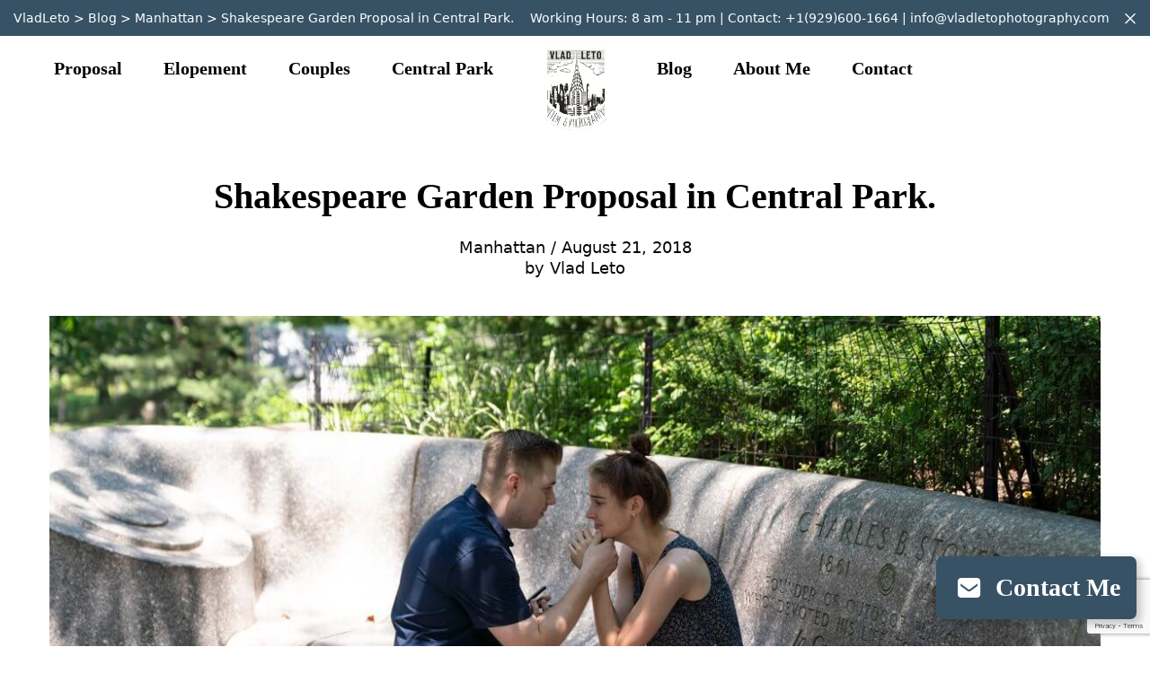

--- FILE ---
content_type: text/html; charset=UTF-8
request_url: https://vladletophotography.com/shakespeare-garden-proposal-central-park-2/
body_size: 13629
content:
<!DOCTYPE html>
<html lang="en-US">
<head><style>img.lazy{min-height:1px}</style><link href="https://vladletophotography.com/wp-content/plugins/w3-total-cache/pub/js/lazyload.min.js" as="script">
    <meta charset="UTF-8">
    <meta name="viewport" content="width=device-width, initial-scale=1">
    <meta http-equiv="X-UA-Compatible" content="IE=edge">
    <link rel="profile" href="http://gmpg.org/xfn/11">
    <link rel="pingback" href="https://vladletophotography.com/xmlrpc.php">
<meta name='robots' content='index, follow, max-image-preview:large, max-snippet:-1, max-video-preview:-1' />
	<style>img:is([sizes="auto" i], [sizes^="auto," i]) { contain-intrinsic-size: 3000px 1500px }</style>
	
	<!-- This site is optimized with the Yoast SEO plugin v24.1 - https://yoast.com/wordpress/plugins/seo/ -->
	<title>Shakespeare Garden Proposal in Central Park. | VladLeto</title>
	<link rel="canonical" href="https://vladletophotography.com/shakespeare-garden-proposal-central-park-2/" />
	<meta property="og:locale" content="en_US" />
	<meta property="og:type" content="article" />
	<meta property="og:title" content="Shakespeare Garden Proposal in Central Park. | VladLeto" />
	<meta property="og:description" content="&nbsp; Are you interested in proposing in NYC and looking for ideas and a photographer? Contact me NOW! Email: info@vladletophotography.com Website: vladletophotography.com Instagram: @vlad_leto_nyc Facebook: facebook.com/vladletophotography Call Text or WhatsApp: +1(929)600-1664 SummaryEvent ​Shakespeare Garden Proposal in Central Park. Location ​ Central Park, 59th Street, New York, NY Starting on August 21, 2018Ending on August 31, [&hellip;]" />
	<meta property="og:url" content="https://vladletophotography.com/shakespeare-garden-proposal-central-park-2/" />
	<meta property="og:site_name" content="VladLeto" />
	<meta property="article:published_time" content="2018-08-21T01:10:07+00:00" />
	<meta property="article:modified_time" content="2019-06-10T21:40:56+00:00" />
	<meta property="og:image" content="https://vladletophotography.com/wp-content/uploads/2018/08/sDSC03261-2.jpg" />
	<meta property="og:image:width" content="370" />
	<meta property="og:image:height" content="370" />
	<meta property="og:image:type" content="image/jpeg" />
	<meta name="author" content="Vlad Leto" />
	<meta name="twitter:card" content="summary_large_image" />
	<meta name="twitter:label1" content="Written by" />
	<meta name="twitter:data1" content="Vlad Leto" />
	<script type="application/ld+json" class="yoast-schema-graph">{"@context":"https://schema.org","@graph":[{"@type":"WebPage","@id":"https://vladletophotography.com/shakespeare-garden-proposal-central-park-2/","url":"https://vladletophotography.com/shakespeare-garden-proposal-central-park-2/","name":"Shakespeare Garden Proposal in Central Park. | VladLeto","isPartOf":{"@id":"https://vladletophotography.com/#website"},"primaryImageOfPage":{"@id":"https://vladletophotography.com/shakespeare-garden-proposal-central-park-2/#primaryimage"},"image":{"@id":"https://vladletophotography.com/shakespeare-garden-proposal-central-park-2/#primaryimage"},"thumbnailUrl":"https://vladletophotography.com/wp-content/uploads/2018/08/sDSC03261-2.jpg","datePublished":"2018-08-21T01:10:07+00:00","dateModified":"2019-06-10T21:40:56+00:00","author":{"@id":"https://vladletophotography.com/#/schema/person/dd8054cbd4b4171f20a39caef7f13fc0"},"breadcrumb":{"@id":"https://vladletophotography.com/shakespeare-garden-proposal-central-park-2/#breadcrumb"},"inLanguage":"en-US","potentialAction":[{"@type":"ReadAction","target":["https://vladletophotography.com/shakespeare-garden-proposal-central-park-2/"]}]},{"@type":"ImageObject","inLanguage":"en-US","@id":"https://vladletophotography.com/shakespeare-garden-proposal-central-park-2/#primaryimage","url":"https://vladletophotography.com/wp-content/uploads/2018/08/sDSC03261-2.jpg","contentUrl":"https://vladletophotography.com/wp-content/uploads/2018/08/sDSC03261-2.jpg","width":370,"height":370},{"@type":"BreadcrumbList","@id":"https://vladletophotography.com/shakespeare-garden-proposal-central-park-2/#breadcrumb","itemListElement":[{"@type":"ListItem","position":1,"name":"Home","item":"https://vladletophotography.com/"},{"@type":"ListItem","position":2,"name":"Blog","item":"https://vladletophotography.com/myblog1/"},{"@type":"ListItem","position":3,"name":"Shakespeare Garden Proposal in Central Park."}]},{"@type":"WebSite","@id":"https://vladletophotography.com/#website","url":"https://vladletophotography.com/","name":"VladLeto","description":"wedding proposal photography","potentialAction":[{"@type":"SearchAction","target":{"@type":"EntryPoint","urlTemplate":"https://vladletophotography.com/?s={search_term_string}"},"query-input":{"@type":"PropertyValueSpecification","valueRequired":true,"valueName":"search_term_string"}}],"inLanguage":"en-US"},{"@type":"Person","@id":"https://vladletophotography.com/#/schema/person/dd8054cbd4b4171f20a39caef7f13fc0","name":"Vlad Leto","image":{"@type":"ImageObject","inLanguage":"en-US","@id":"https://vladletophotography.com/#/schema/person/image/","url":"https://secure.gravatar.com/avatar/9915973d5e507af6a796d292bb9cacf3?s=96&d=mm&r=g","contentUrl":"https://secure.gravatar.com/avatar/9915973d5e507af6a796d292bb9cacf3?s=96&d=mm&r=g","caption":"Vlad Leto"},"url":"https://vladletophotography.com/author/vlad1/"}]}</script>
	<!-- / Yoast SEO plugin. -->


<link rel='dns-prefetch' href='//www.googletagmanager.com' />
<link rel='dns-prefetch' href='//use.fontawesome.com' />
<link rel="alternate" type="application/rss+xml" title="VladLeto &raquo; Feed" href="https://vladletophotography.com/feed/" />
<link rel="alternate" type="application/rss+xml" title="VladLeto &raquo; Comments Feed" href="https://vladletophotography.com/comments/feed/" />
<link rel="alternate" type="application/rss+xml" title="VladLeto &raquo; Shakespeare Garden Proposal in Central Park. Comments Feed" href="https://vladletophotography.com/shakespeare-garden-proposal-central-park-2/feed/" />
<link rel='stylesheet' id='wp-block-library-css' href='https://vladletophotography.com/wp-includes/css/dist/block-library/style.min.css?ver=6.7.4' type='text/css' media='all' />
<style id='classic-theme-styles-inline-css' type='text/css'>
/*! This file is auto-generated */
.wp-block-button__link{color:#fff;background-color:#32373c;border-radius:9999px;box-shadow:none;text-decoration:none;padding:calc(.667em + 2px) calc(1.333em + 2px);font-size:1.125em}.wp-block-file__button{background:#32373c;color:#fff;text-decoration:none}
</style>
<style id='global-styles-inline-css' type='text/css'>
:root{--wp--preset--aspect-ratio--square: 1;--wp--preset--aspect-ratio--4-3: 4/3;--wp--preset--aspect-ratio--3-4: 3/4;--wp--preset--aspect-ratio--3-2: 3/2;--wp--preset--aspect-ratio--2-3: 2/3;--wp--preset--aspect-ratio--16-9: 16/9;--wp--preset--aspect-ratio--9-16: 9/16;--wp--preset--color--black: #000000;--wp--preset--color--cyan-bluish-gray: #abb8c3;--wp--preset--color--white: #ffffff;--wp--preset--color--pale-pink: #f78da7;--wp--preset--color--vivid-red: #cf2e2e;--wp--preset--color--luminous-vivid-orange: #ff6900;--wp--preset--color--luminous-vivid-amber: #fcb900;--wp--preset--color--light-green-cyan: #7bdcb5;--wp--preset--color--vivid-green-cyan: #00d084;--wp--preset--color--pale-cyan-blue: #8ed1fc;--wp--preset--color--vivid-cyan-blue: #0693e3;--wp--preset--color--vivid-purple: #9b51e0;--wp--preset--gradient--vivid-cyan-blue-to-vivid-purple: linear-gradient(135deg,rgba(6,147,227,1) 0%,rgb(155,81,224) 100%);--wp--preset--gradient--light-green-cyan-to-vivid-green-cyan: linear-gradient(135deg,rgb(122,220,180) 0%,rgb(0,208,130) 100%);--wp--preset--gradient--luminous-vivid-amber-to-luminous-vivid-orange: linear-gradient(135deg,rgba(252,185,0,1) 0%,rgba(255,105,0,1) 100%);--wp--preset--gradient--luminous-vivid-orange-to-vivid-red: linear-gradient(135deg,rgba(255,105,0,1) 0%,rgb(207,46,46) 100%);--wp--preset--gradient--very-light-gray-to-cyan-bluish-gray: linear-gradient(135deg,rgb(238,238,238) 0%,rgb(169,184,195) 100%);--wp--preset--gradient--cool-to-warm-spectrum: linear-gradient(135deg,rgb(74,234,220) 0%,rgb(151,120,209) 20%,rgb(207,42,186) 40%,rgb(238,44,130) 60%,rgb(251,105,98) 80%,rgb(254,248,76) 100%);--wp--preset--gradient--blush-light-purple: linear-gradient(135deg,rgb(255,206,236) 0%,rgb(152,150,240) 100%);--wp--preset--gradient--blush-bordeaux: linear-gradient(135deg,rgb(254,205,165) 0%,rgb(254,45,45) 50%,rgb(107,0,62) 100%);--wp--preset--gradient--luminous-dusk: linear-gradient(135deg,rgb(255,203,112) 0%,rgb(199,81,192) 50%,rgb(65,88,208) 100%);--wp--preset--gradient--pale-ocean: linear-gradient(135deg,rgb(255,245,203) 0%,rgb(182,227,212) 50%,rgb(51,167,181) 100%);--wp--preset--gradient--electric-grass: linear-gradient(135deg,rgb(202,248,128) 0%,rgb(113,206,126) 100%);--wp--preset--gradient--midnight: linear-gradient(135deg,rgb(2,3,129) 0%,rgb(40,116,252) 100%);--wp--preset--font-size--small: 13px;--wp--preset--font-size--medium: 20px;--wp--preset--font-size--large: 36px;--wp--preset--font-size--x-large: 42px;--wp--preset--font-family--inter: "Inter", sans-serif;--wp--preset--font-family--cardo: Cardo;--wp--preset--spacing--20: 0.44rem;--wp--preset--spacing--30: 0.67rem;--wp--preset--spacing--40: 1rem;--wp--preset--spacing--50: 1.5rem;--wp--preset--spacing--60: 2.25rem;--wp--preset--spacing--70: 3.38rem;--wp--preset--spacing--80: 5.06rem;--wp--preset--shadow--natural: 6px 6px 9px rgba(0, 0, 0, 0.2);--wp--preset--shadow--deep: 12px 12px 50px rgba(0, 0, 0, 0.4);--wp--preset--shadow--sharp: 6px 6px 0px rgba(0, 0, 0, 0.2);--wp--preset--shadow--outlined: 6px 6px 0px -3px rgba(255, 255, 255, 1), 6px 6px rgba(0, 0, 0, 1);--wp--preset--shadow--crisp: 6px 6px 0px rgba(0, 0, 0, 1);}:where(.is-layout-flex){gap: 0.5em;}:where(.is-layout-grid){gap: 0.5em;}body .is-layout-flex{display: flex;}.is-layout-flex{flex-wrap: wrap;align-items: center;}.is-layout-flex > :is(*, div){margin: 0;}body .is-layout-grid{display: grid;}.is-layout-grid > :is(*, div){margin: 0;}:where(.wp-block-columns.is-layout-flex){gap: 2em;}:where(.wp-block-columns.is-layout-grid){gap: 2em;}:where(.wp-block-post-template.is-layout-flex){gap: 1.25em;}:where(.wp-block-post-template.is-layout-grid){gap: 1.25em;}.has-black-color{color: var(--wp--preset--color--black) !important;}.has-cyan-bluish-gray-color{color: var(--wp--preset--color--cyan-bluish-gray) !important;}.has-white-color{color: var(--wp--preset--color--white) !important;}.has-pale-pink-color{color: var(--wp--preset--color--pale-pink) !important;}.has-vivid-red-color{color: var(--wp--preset--color--vivid-red) !important;}.has-luminous-vivid-orange-color{color: var(--wp--preset--color--luminous-vivid-orange) !important;}.has-luminous-vivid-amber-color{color: var(--wp--preset--color--luminous-vivid-amber) !important;}.has-light-green-cyan-color{color: var(--wp--preset--color--light-green-cyan) !important;}.has-vivid-green-cyan-color{color: var(--wp--preset--color--vivid-green-cyan) !important;}.has-pale-cyan-blue-color{color: var(--wp--preset--color--pale-cyan-blue) !important;}.has-vivid-cyan-blue-color{color: var(--wp--preset--color--vivid-cyan-blue) !important;}.has-vivid-purple-color{color: var(--wp--preset--color--vivid-purple) !important;}.has-black-background-color{background-color: var(--wp--preset--color--black) !important;}.has-cyan-bluish-gray-background-color{background-color: var(--wp--preset--color--cyan-bluish-gray) !important;}.has-white-background-color{background-color: var(--wp--preset--color--white) !important;}.has-pale-pink-background-color{background-color: var(--wp--preset--color--pale-pink) !important;}.has-vivid-red-background-color{background-color: var(--wp--preset--color--vivid-red) !important;}.has-luminous-vivid-orange-background-color{background-color: var(--wp--preset--color--luminous-vivid-orange) !important;}.has-luminous-vivid-amber-background-color{background-color: var(--wp--preset--color--luminous-vivid-amber) !important;}.has-light-green-cyan-background-color{background-color: var(--wp--preset--color--light-green-cyan) !important;}.has-vivid-green-cyan-background-color{background-color: var(--wp--preset--color--vivid-green-cyan) !important;}.has-pale-cyan-blue-background-color{background-color: var(--wp--preset--color--pale-cyan-blue) !important;}.has-vivid-cyan-blue-background-color{background-color: var(--wp--preset--color--vivid-cyan-blue) !important;}.has-vivid-purple-background-color{background-color: var(--wp--preset--color--vivid-purple) !important;}.has-black-border-color{border-color: var(--wp--preset--color--black) !important;}.has-cyan-bluish-gray-border-color{border-color: var(--wp--preset--color--cyan-bluish-gray) !important;}.has-white-border-color{border-color: var(--wp--preset--color--white) !important;}.has-pale-pink-border-color{border-color: var(--wp--preset--color--pale-pink) !important;}.has-vivid-red-border-color{border-color: var(--wp--preset--color--vivid-red) !important;}.has-luminous-vivid-orange-border-color{border-color: var(--wp--preset--color--luminous-vivid-orange) !important;}.has-luminous-vivid-amber-border-color{border-color: var(--wp--preset--color--luminous-vivid-amber) !important;}.has-light-green-cyan-border-color{border-color: var(--wp--preset--color--light-green-cyan) !important;}.has-vivid-green-cyan-border-color{border-color: var(--wp--preset--color--vivid-green-cyan) !important;}.has-pale-cyan-blue-border-color{border-color: var(--wp--preset--color--pale-cyan-blue) !important;}.has-vivid-cyan-blue-border-color{border-color: var(--wp--preset--color--vivid-cyan-blue) !important;}.has-vivid-purple-border-color{border-color: var(--wp--preset--color--vivid-purple) !important;}.has-vivid-cyan-blue-to-vivid-purple-gradient-background{background: var(--wp--preset--gradient--vivid-cyan-blue-to-vivid-purple) !important;}.has-light-green-cyan-to-vivid-green-cyan-gradient-background{background: var(--wp--preset--gradient--light-green-cyan-to-vivid-green-cyan) !important;}.has-luminous-vivid-amber-to-luminous-vivid-orange-gradient-background{background: var(--wp--preset--gradient--luminous-vivid-amber-to-luminous-vivid-orange) !important;}.has-luminous-vivid-orange-to-vivid-red-gradient-background{background: var(--wp--preset--gradient--luminous-vivid-orange-to-vivid-red) !important;}.has-very-light-gray-to-cyan-bluish-gray-gradient-background{background: var(--wp--preset--gradient--very-light-gray-to-cyan-bluish-gray) !important;}.has-cool-to-warm-spectrum-gradient-background{background: var(--wp--preset--gradient--cool-to-warm-spectrum) !important;}.has-blush-light-purple-gradient-background{background: var(--wp--preset--gradient--blush-light-purple) !important;}.has-blush-bordeaux-gradient-background{background: var(--wp--preset--gradient--blush-bordeaux) !important;}.has-luminous-dusk-gradient-background{background: var(--wp--preset--gradient--luminous-dusk) !important;}.has-pale-ocean-gradient-background{background: var(--wp--preset--gradient--pale-ocean) !important;}.has-electric-grass-gradient-background{background: var(--wp--preset--gradient--electric-grass) !important;}.has-midnight-gradient-background{background: var(--wp--preset--gradient--midnight) !important;}.has-small-font-size{font-size: var(--wp--preset--font-size--small) !important;}.has-medium-font-size{font-size: var(--wp--preset--font-size--medium) !important;}.has-large-font-size{font-size: var(--wp--preset--font-size--large) !important;}.has-x-large-font-size{font-size: var(--wp--preset--font-size--x-large) !important;}
:where(.wp-block-post-template.is-layout-flex){gap: 1.25em;}:where(.wp-block-post-template.is-layout-grid){gap: 1.25em;}
:where(.wp-block-columns.is-layout-flex){gap: 2em;}:where(.wp-block-columns.is-layout-grid){gap: 2em;}
:root :where(.wp-block-pullquote){font-size: 1.5em;line-height: 1.6;}
</style>
<link rel='stylesheet' id='contact-form-7-css' href='https://vladletophotography.com/wp-content/plugins/contact-form-7/includes/css/styles.css?ver=6.0.4' type='text/css' media='all' />
<link rel='stylesheet' id='woocommerce-layout-css' href='https://vladletophotography.com/wp-content/plugins/woocommerce/assets/css/woocommerce-layout.css?ver=9.5.3' type='text/css' media='all' />
<link rel='stylesheet' id='woocommerce-smallscreen-css' href='https://vladletophotography.com/wp-content/plugins/woocommerce/assets/css/woocommerce-smallscreen.css?ver=9.5.3' type='text/css' media='only screen and (max-width: 768px)' />
<link rel='stylesheet' id='woocommerce-general-css' href='https://vladletophotography.com/wp-content/plugins/woocommerce/assets/css/woocommerce.css?ver=9.5.3' type='text/css' media='all' />
<style id='woocommerce-inline-inline-css' type='text/css'>
.woocommerce form .form-row .required { visibility: visible; }
</style>
<link rel='stylesheet' id='pushy-css-css' href='https://vladletophotography.com/wp-content/plugins/wp-pushy-mobile/css/pushy.css?ver=2.0.4' type='text/css' media='all' />
<link rel='stylesheet' id='wptibitocco-css-css' href='https://vladletophotography.com/wp-content/plugins/wp-pushy-mobile/css/style.css?ver=2.0.4' type='text/css' media='all' />
<link rel='stylesheet' id='vladletophotography-frontend-css' href='https://vladletophotography.com/wp-content/plugins/vladletophotography/assets/css/frontend.css?ver=1.0.0' type='text/css' media='all' />
<link rel='stylesheet' id='wc-gateway-ppec-frontend-cart-css' href='https://vladletophotography.com/wp-content/plugins/woocommerce-gateway-paypal-express-checkout/assets/css/wc-gateway-ppec-frontend-cart.css?ver=6.7.4' type='text/css' media='all' />
<link rel='stylesheet' id='googleoptimized-frontend-css' href='https://vladletophotography.com/wp-content/plugins/wp-google-optimized-contents/assets/css/frontend.css?ver=1.0.0' type='text/css' media='all' />
<link rel='stylesheet' id='bootstrap-css-css' href='https://vladletophotography.com/wp-content/themes/vladlt/inc/vendors/bootstrap/css/bootstrap.min.css?ver=1.0.15' type='text/css' media='all' />
<link rel='stylesheet' id='theme-style-css' href='https://vladletophotography.com/wp-content/themes/vladlt/style.css?ver=1.0.15' type='text/css' media='all' />
<link rel='stylesheet' id='csscontact_me_popupcss-css' href='https://vladletophotography.com/wp-content/themes/vladlt/lib/views/contact_me_popup/css/contact_me_popup.css?ver=1.0.15' type='text/css' media='all' />
<link rel='stylesheet' id='bxslidercssjquerybxslidercss-css' href='https://vladletophotography.com/wp-content/themes/vladlt/inc/vendors/bxslider/css/jquery.bxslider.css?ver=1.0.15' type='text/css' media='all' />
<link rel='stylesheet' id='cssslider_bx_articlescss-css' href='https://vladletophotography.com/wp-content/themes/vladlt/lib/views/slider_bx_articles/css/slider_bx_articles.css?ver=1.0.15' type='text/css' media='all' />
<link rel='stylesheet' id='cssslider_bx_video_popupcss-css' href='https://vladletophotography.com/wp-content/themes/vladlt/lib/views/slider_bx_video_popup/css/slider_bx_video_popup.css?ver=1.0.15' type='text/css' media='all' />
<link rel='stylesheet' id='cssslider_bx_big_gallerycss-css' href='https://vladletophotography.com/wp-content/themes/vladlt/lib/views/slider_bx_big_gallery/css/slider_bx_big_gallery.css?ver=1.0.15' type='text/css' media='all' />
<link rel='stylesheet' id='cssslider_bx_portfolio_bigcss-css' href='https://vladletophotography.com/wp-content/themes/vladlt/lib/views/slider_bx_portfolio_big/css/slider_bx_portfolio_big.css?ver=1.0.15' type='text/css' media='all' />
<link rel='stylesheet' id='cssslider_bx_productscss-css' href='https://vladletophotography.com/wp-content/themes/vladlt/lib/views/slider_bx_products/css/slider_bx_products.css?ver=1.0.15' type='text/css' media='all' />
<link rel='stylesheet' id='csscf7css-css' href='https://vladletophotography.com/wp-content/themes/vladlt/lib/views/cf7/css/cf7.css?ver=1.0.15' type='text/css' media='all' />
<link rel='stylesheet' id='cssslider_bxcss-css' href='https://vladletophotography.com/wp-content/themes/vladlt/lib/views/slider_bx/css/slider_bx.css?ver=1.0.15' type='text/css' media='all' />
<link rel='stylesheet' id='cssblock_3cols_postscss-css' href='https://vladletophotography.com/wp-content/themes/vladlt/lib/views/block_3cols_posts/css/block_3cols_posts.css?ver=1.0.15' type='text/css' media='all' />
<link rel='stylesheet' id='cssslider_bx_big_postscss-css' href='https://vladletophotography.com/wp-content/themes/vladlt/lib/views/slider_bx_big_posts/css/slider_bx_big_posts.css?ver=1.0.15' type='text/css' media='all' />
<link rel='stylesheet' id='cssslider_bx_portfoliocss-css' href='https://vladletophotography.com/wp-content/themes/vladlt/lib/views/slider_bx_portfolio/css/slider_bx_portfolio.css?ver=1.0.15' type='text/css' media='all' />
<link rel='stylesheet' id='cssslider_bx_video_popup_bigcss-css' href='https://vladletophotography.com/wp-content/themes/vladlt/lib/views/slider_bx_video_popup_big/css/slider_bx_video_popup_big.css?ver=1.0.15' type='text/css' media='all' />
<link rel='stylesheet' id='cssslider_bx_2big_articlescss-css' href='https://vladletophotography.com/wp-content/themes/vladlt/lib/views/slider_bx_2big_articles/css/slider_bx_2big_articles.css?ver=1.0.15' type='text/css' media='all' />
<link rel='stylesheet' id='cssslider_bx_big_textcss-css' href='https://vladletophotography.com/wp-content/themes/vladlt/lib/views/slider_bx_big_text/css/slider_bx_big_text.css?ver=1.0.15' type='text/css' media='all' />
<link rel='stylesheet' id='cssblock_1col_postscss-css' href='https://vladletophotography.com/wp-content/themes/vladlt/lib/views/block_1col_posts/css/block_1col_posts.css?ver=1.0.15' type='text/css' media='all' />
<link rel='stylesheet' id='cssslider_bx_postscss-css' href='https://vladletophotography.com/wp-content/themes/vladlt/lib/views/slider_bx_posts/css/slider_bx_posts.css?ver=1.0.15' type='text/css' media='all' />
<link rel='stylesheet' id='font-awesome-official-css' href='https://use.fontawesome.com/releases/v6.7.2/css/all.css' type='text/css' media='all' integrity="sha384-nRgPTkuX86pH8yjPJUAFuASXQSSl2/bBUiNV47vSYpKFxHJhbcrGnmlYpYJMeD7a" crossorigin="anonymous" />
<link rel='stylesheet' id='rating_style-css' href='https://vladletophotography.com/wp-content/plugins/all-in-one-schemaorg-rich-snippets/css/jquery.rating.css?ver=1.0' type='text/css' media='all' />
<link rel='stylesheet' id='bsf_style-css' href='https://vladletophotography.com/wp-content/plugins/all-in-one-schemaorg-rich-snippets/css/style.css?ver=1.0' type='text/css' media='all' />
<link rel='stylesheet' id='font-awesome-official-v4shim-css' href='https://use.fontawesome.com/releases/v6.7.2/css/v4-shims.css' type='text/css' media='all' integrity="sha384-npPMK6zwqNmU3qyCCxEcWJkLBNYxEFM1nGgSoAWuCCXqVVz0cvwKEMfyTNkOxM2N" crossorigin="anonymous" />
<link rel="https://api.w.org/" href="https://vladletophotography.com/wp-json/" /><link rel="alternate" title="JSON" type="application/json" href="https://vladletophotography.com/wp-json/wp/v2/posts/5656" /><link rel="EditURI" type="application/rsd+xml" title="RSD" href="https://vladletophotography.com/xmlrpc.php?rsd" />
<meta name="generator" content="WordPress 6.7.4" />
<meta name="generator" content="WooCommerce 9.5.3" />
<link rel='shortlink' href='https://vladletophotography.com/?p=5656' />
<link rel="alternate" title="oEmbed (JSON)" type="application/json+oembed" href="https://vladletophotography.com/wp-json/oembed/1.0/embed?url=https%3A%2F%2Fvladletophotography.com%2Fshakespeare-garden-proposal-central-park-2%2F" />
<link rel="alternate" title="oEmbed (XML)" type="text/xml+oembed" href="https://vladletophotography.com/wp-json/oembed/1.0/embed?url=https%3A%2F%2Fvladletophotography.com%2Fshakespeare-garden-proposal-central-park-2%2F&#038;format=xml" />
<script type="text/javascript">var ajaxurl = "https://vladletophotography.com/wp-admin/admin-ajax.php";</script>
		<!-- GA Google Analytics @ https://m0n.co/ga -->
		<script async src="https://www.googletagmanager.com/gtag/js?id=G-GRZ5VST471"></script>
		<script>
			window.dataLayer = window.dataLayer || [];
			function gtag(){dataLayer.push(arguments);}
			gtag('js', new Date());
			gtag('config', 'G-GRZ5VST471');
		</script>

	<meta name="generator" content="Site Kit by Google 1.148.0" />
		<script>
		(function(h,o,t,j,a,r){
			h.hj=h.hj||function(){(h.hj.q=h.hj.q||[]).push(arguments)};
			h._hjSettings={hjid:1186902,hjsv:5};
			a=o.getElementsByTagName('head')[0];
			r=o.createElement('script');r.async=1;
			r.src=t+h._hjSettings.hjid+j+h._hjSettings.hjsv;
			a.appendChild(r);
		})(window,document,'//static.hotjar.com/c/hotjar-','.js?sv=');
		</script>
		<script type="text/javascript" src="https://vladletophotography.com/wp-includes/js/jquery/jquery.min.js?ver=3.7.1" id="jquery-core-js"></script>
<script type="text/javascript" src="https://vladletophotography.com/wp-includes/js/jquery/jquery-migrate.min.js?ver=3.4.1" id="jquery-migrate-js"></script>
<script type="text/javascript">
           var vladlt_ajaxurl = "https://vladletophotography.com/wp-admin/admin-ajax.php";
         </script><link rel="pingback" href="https://vladletophotography.com/xmlrpc.php">    <style type="text/css">
        #page-sub-header { background: #fff; }
    </style>
    	<noscript><style>.woocommerce-product-gallery{ opacity: 1 !important; }</style></noscript>
	
<!-- Meta Pixel Code -->
<script type='text/javascript'>
!function(f,b,e,v,n,t,s){if(f.fbq)return;n=f.fbq=function(){n.callMethod?
n.callMethod.apply(n,arguments):n.queue.push(arguments)};if(!f._fbq)f._fbq=n;
n.push=n;n.loaded=!0;n.version='2.0';n.queue=[];t=b.createElement(e);t.async=!0;
t.src=v;s=b.getElementsByTagName(e)[0];s.parentNode.insertBefore(t,s)}(window,
document,'script','https://connect.facebook.net/en_US/fbevents.js?v=next');
</script>
<!-- End Meta Pixel Code -->

      <script type='text/javascript'>
        var url = window.location.origin + '?ob=open-bridge';
        fbq('set', 'openbridge', '219987692994329', url);
      </script>
    <script type='text/javascript'>fbq('init', '219987692994329', {}, {
    "agent": "wordpress-6.7.4-4.0.1"
})</script><script type='text/javascript'>
    fbq('track', 'PageView', []);
  </script>
<!-- Meta Pixel Code -->
<noscript>
<img class="lazy" height="1" width="1" style="display:none" alt="fbpx"
src="data:image/svg+xml,%3Csvg%20xmlns='http://www.w3.org/2000/svg'%20viewBox='0%200%201%201'%3E%3C/svg%3E" data-src="https://www.facebook.com/tr?id=219987692994329&ev=PageView&noscript=1" />
</noscript>
<!-- End Meta Pixel Code -->

<!-- Google Tag Manager snippet added by Site Kit -->
<script type="text/javascript">
/* <![CDATA[ */

			( function( w, d, s, l, i ) {
				w[l] = w[l] || [];
				w[l].push( {'gtm.start': new Date().getTime(), event: 'gtm.js'} );
				var f = d.getElementsByTagName( s )[0],
					j = d.createElement( s ), dl = l != 'dataLayer' ? '&l=' + l : '';
				j.async = true;
				j.src = 'https://www.googletagmanager.com/gtm.js?id=' + i + dl;
				f.parentNode.insertBefore( j, f );
			} )( window, document, 'script', 'dataLayer', 'GTM-M4NXZ6NB' );
			
/* ]]> */
</script>

<!-- End Google Tag Manager snippet added by Site Kit -->
<style class='wp-fonts-local' type='text/css'>
@font-face{font-family:Inter;font-style:normal;font-weight:300 900;font-display:fallback;src:url('https://vladletophotography.com/wp-content/plugins/woocommerce/assets/fonts/Inter-VariableFont_slnt,wght.woff2') format('woff2');font-stretch:normal;}
@font-face{font-family:Cardo;font-style:normal;font-weight:400;font-display:fallback;src:url('https://vladletophotography.com/wp-content/plugins/woocommerce/assets/fonts/cardo_normal_400.woff2') format('woff2');}
</style>
</head>

<body class="post-template-default single single-post postid-5656 single-format-standard theme-vladlt woocommerce-no-js group-blog">

<div id="page" class="site ">
	<a class="skip-link screen-reader-text" href="#content">Skip to content</a>
	<header id="masthead" class="site-header navbar-static-top" role="banner">
        <div class="header-top d-none d-lg-block">
            <div class="header-top-close"><i class="icon-close"></i></div>
            <div class="container">
                <div class="breadscrumb d-none d-lg-block d-xl-block">
                    <!-- Breadcrumb NavXT 7.3.1 -->
<span property="itemListElement" typeof="ListItem"><a property="item" typeof="WebPage" title="Go to VladLeto." href="https://vladletophotography.com" class="home"><span property="name">VladLeto</span></a><meta property="position" content="1"></span> &gt; <span property="itemListElement" typeof="ListItem"><a property="item" typeof="WebPage" title="Go to Blog." href="https://vladletophotography.com/myblog1/" class="post-root post post-post"><span property="name">Blog</span></a><meta property="position" content="2"></span> &gt; <span property="itemListElement" typeof="ListItem"><a property="item" typeof="WebPage" title="Go to the Manhattan category archives." href="https://vladletophotography.com/category/manhattan/" class="taxonomy category"><span property="name">Manhattan</span></a><meta property="position" content="3"></span> &gt; <span property="itemListElement" typeof="ListItem"><a property="item" typeof="WebPage" title="Go to Shakespeare Garden Proposal in Central Park.." href="https://vladletophotography.com/shakespeare-garden-proposal-central-park-2/" class="post post-post current-item"><span property="name">Shakespeare Garden Proposal in Central Park.</span></a><meta property="position" content="4"></span>                </div>
                <div class="top-contact">
                    <span class="d-none d-sm-inline"><span class="d-none d-sm-none d-md-inline">Working Hours: 8 am - 11 pm  |  </span>Contact: </span><a href="tel:19296001664" class="nowrap">+1(929)600-1664</a> | <a href="mailto:info@vladletophotography.com" class="nowrap">info@vladletophotography.com</a>
                </div>
            </div>
        </div>
        <div class="container">
            <nav class="navbar navbar-expand-lg row justify-content-between align-items-center align-items-lg-start">

                <div class="col-lg-5 d-none d-lg-block">
                    <div id="main-nav-left" class="collapse navbar-collapse"><ul id="menu-left-main-menu" class="navbar-nav"><li id="menu-item-6343" class="nav-item menu-item menu-item-type-post_type menu-item-object-page menu-item-6343"><a title="Proposal" href="https://vladletophotography.com/surprise-proposals-and-engagements-nyc/" class="nav-link">Proposal</a></li>
<li id="menu-item-6444" class="nav-item menu-item menu-item-type-post_type menu-item-object-page menu-item-6444"><a title="Elopement" href="https://vladletophotography.com/elopement-new-york/" class="nav-link">Elopement</a></li>
<li id="menu-item-6445" class="nav-item menu-item menu-item-type-post_type menu-item-object-page menu-item-6445"><a title="Couples" href="https://vladletophotography.com/couples-photoshoot-nyc/" class="nav-link">Couples</a></li>
<li id="menu-item-7391" class="nav-item menu-item menu-item-type-post_type menu-item-object-page menu-item-7391"><a title="Central Park" href="https://vladletophotography.com/central-park-photographer/" class="nav-link">Central Park</a></li>
</ul></div>                </div>
                <div class="navbar-brand col-lg-2">
                                            <a href="https://vladletophotography.com/">
                            <img class="lazy" src="data:image/svg+xml,%3Csvg%20xmlns='http://www.w3.org/2000/svg'%20viewBox='0%200%2069%2092'%3E%3C/svg%3E" data-src="https://vladletophotography.com/wp-content/uploads/2019/05/logo-new.png" alt="Vlad Leto"  >
                        </a>
                                    </div>
                <div class="mobile-block">
                    <a href="tel:19296001664" class="mobile-contact"><i class="icon-phone"></i></a>  <a href="mailto:info@vladletophotography.com" class="mobile-contact"><i class="icon-envelope"></i></a>                    <a class="menu-btn"><div id="nav-icon"><span></span><span></span><span></span><span></span></div></a>
                </div>
                <div class="col-lg-5 d-none d-lg-flex">
                    <div id="main-nav-right" class="collapse navbar-collapse d-flex justify-content-end"><ul id="menu-right-main-menu" class="navbar-nav"><li id="menu-item-6349" class="nav-item menu-item menu-item-type-post_type menu-item-object-page menu-item-6349"><a title="Blog" href="https://vladletophotography.com/blogs/" class="nav-link">Blog</a></li>
<li id="menu-item-6543" class="nav-item menu-item menu-item-type-custom menu-item-object-custom menu-item-has-children menu-item-6543 dropdown"><a title="About me" href="#" data-toggle="dropdown" class="dropdown-toggle nav-link" aria-haspopup="true">About me <span class="caret"></span></a>
<ul role="menu" class=" dropdown-menu">
	<li id="menu-item-6350" class="nav-item menu-item menu-item-type-post_type menu-item-object-page menu-item-6350"><a title="About" href="https://vladletophotography.com/about-me/" class="dropdown-item">About</a></li>
	<li id="menu-item-6544" class="nav-item menu-item menu-item-type-post_type menu-item-object-page menu-item-6544"><a title="Press about me" href="https://vladletophotography.com/press/" class="dropdown-item">Press about me</a></li>
	<li id="menu-item-6545" class="nav-item menu-item menu-item-type-post_type menu-item-object-page menu-item-6545"><a title="Faq" href="https://vladletophotography.com/faq/" class="dropdown-item">Faq</a></li>
</ul>
</li>
<li id="menu-item-6348" class="nav-item menu-item menu-item-type-post_type menu-item-object-page menu-item-6348"><a title="Contact" href="https://vladletophotography.com/contact-us/" class="nav-link">Contact</a></li>
</ul></div>                    
                </div>

            </nav>

            <nav id="mobile-pushy" class="pushy pushy-left" data-focus="#first-link">
                <div class="menu-close pushy-link"><div id="pushy-icon"><span></span><span></span><span></span><span></span></div></div>
                <div class="menu-title">
                                            <a href="https://vladletophotography.com/" class="logo-pushy">
                            <img src="data:image/svg+xml,%3Csvg%20xmlns='http://www.w3.org/2000/svg'%20viewBox='0%200%2069%2092'%3E%3C/svg%3E" data-src="https://vladletophotography.com/wp-content/uploads/2019/05/logo-new.png" alt="VladLeto"  class="logo-main lazy" >
                        </a>
                    
                </div>
                <div class="menu-mobile-menu-container"><ul id="menu-mobile-menu" class="pushy-content"><li id="menu-item-6522" class="menu-item menu-item-type-post_type menu-item-object-page menu-item-6522" data-menuanchor="proposal"><a href="https://vladletophotography.com/surprise-proposals-and-engagements-nyc/">Proposal</a></li>
<li id="menu-item-6520" class="menu-item menu-item-type-post_type menu-item-object-page menu-item-6520" data-menuanchor="elopement"><a href="https://vladletophotography.com/elopement-new-york/">Elopement</a></li>
<li id="menu-item-6519" class="menu-item menu-item-type-post_type menu-item-object-page menu-item-6519" data-menuanchor="couples"><a href="https://vladletophotography.com/couples-photoshoot-nyc/">Couples</a></li>
<li id="menu-item-7392" class="menu-item menu-item-type-post_type menu-item-object-page menu-item-7392" data-menuanchor="central-park"><a href="https://vladletophotography.com/central-park-photographer/">Central Park</a></li>
<li id="menu-item-6523" class="menu-item menu-item-type-post_type menu-item-object-page menu-item-6523" data-menuanchor="blog"><a href="https://vladletophotography.com/blogs/">Blog</a></li>
<li id="menu-item-6524" class="menu-item menu-item-type-post_type menu-item-object-page menu-item-6524" data-menuanchor="about-me"><a href="https://vladletophotography.com/about-me/">About me</a></li>
<li id="menu-item-6525" class="menu-item menu-item-type-post_type menu-item-object-page menu-item-6525" data-menuanchor="press-about-me"><a href="https://vladletophotography.com/press/">Press about me</a></li>
<li id="menu-item-6526" class="menu-item menu-item-type-post_type menu-item-object-page menu-item-6526" data-menuanchor="faq"><a href="https://vladletophotography.com/faq/">Faq</a></li>
<li id="menu-item-6521" class="menu-item menu-item-type-post_type menu-item-object-page menu-item-6521" data-menuanchor="contact"><a href="https://vladletophotography.com/contact-us/">Contact</a></li>
</ul></div>
            </nav>

        </div>
        
	</header><!-- #masthead -->
    <div id="content" class="site-content" >
	<section id="primary" class="content-area">
		<main id="main" class="site-main" role="main">

		
<article id="post-5656" class="post-5656 post type-post status-publish format-standard has-post-thumbnail hentry category-manhattan category-proposal-2 category-shakespeare-garden tag-central-park-proposal tag-shakespeare-garden">
    <div class="container wide-container">
    	<div class="post-thumbnail">
                	</div>

    	<header class="entry-header">
    		<h1 class="page-title">Shakespeare Garden Proposal in Central Park.</h1><div class="article-posted-on">Manhattan / August 21, 2018<br>by Vlad Leto</div>    	</header><!-- .entry-header -->
    	<div class="entry-content">
    		<p><img fetchpriority="high" decoding="async" class="alignnone size-full wp-image-5661 lazy" src="data:image/svg+xml,%3Csvg%20xmlns='http://www.w3.org/2000/svg'%20viewBox='0%200%201200%20800'%3E%3C/svg%3E" data-src="http://vladletophotography.com/wp-content/uploads/2018/08/DSC02951.jpg" alt="Shakespeare Garden Proposal in Central Park." width="1200" height="800" data-srcset="https://vladletophotography.com/wp-content/uploads/2018/08/DSC02951.jpg 1200w, https://vladletophotography.com/wp-content/uploads/2018/08/DSC02951-300x200.jpg 300w, https://vladletophotography.com/wp-content/uploads/2018/08/DSC02951-767x510.jpg 767w, https://vladletophotography.com/wp-content/uploads/2018/08/DSC02951-646x430.jpg 646w, https://vladletophotography.com/wp-content/uploads/2018/08/DSC02951-150x100.jpg 150w, https://vladletophotography.com/wp-content/uploads/2018/08/DSC02951-1024x683.jpg 1024w" data-sizes="(max-width: 1200px) 100vw, 1200px" /> <img decoding="async" class="alignnone size-full wp-image-5665 lazy" src="data:image/svg+xml,%3Csvg%20xmlns='http://www.w3.org/2000/svg'%20viewBox='0%200%201200%20800'%3E%3C/svg%3E" data-src="http://vladletophotography.com/wp-content/uploads/2018/08/DSC02966.jpg" alt="" width="1200" height="800" data-srcset="https://vladletophotography.com/wp-content/uploads/2018/08/DSC02966.jpg 1200w, https://vladletophotography.com/wp-content/uploads/2018/08/DSC02966-300x200.jpg 300w, https://vladletophotography.com/wp-content/uploads/2018/08/DSC02966-767x510.jpg 767w, https://vladletophotography.com/wp-content/uploads/2018/08/DSC02966-646x430.jpg 646w, https://vladletophotography.com/wp-content/uploads/2018/08/DSC02966-150x100.jpg 150w, https://vladletophotography.com/wp-content/uploads/2018/08/DSC02966-1024x683.jpg 1024w" data-sizes="(max-width: 1200px) 100vw, 1200px" /> <img decoding="async" class="wp-image-5662 aligncenter lazy" src="data:image/svg+xml,%3Csvg%20xmlns='http://www.w3.org/2000/svg'%20viewBox='0%200%20507%20761'%3E%3C/svg%3E" data-src="http://vladletophotography.com/wp-content/uploads/2018/08/DSC02992.jpg" alt="" width="507" height="761" data-srcset="https://vladletophotography.com/wp-content/uploads/2018/08/DSC02992.jpg 800w, https://vladletophotography.com/wp-content/uploads/2018/08/DSC02992-200x300.jpg 200w, https://vladletophotography.com/wp-content/uploads/2018/08/DSC02992-100x150.jpg 100w, https://vladletophotography.com/wp-content/uploads/2018/08/DSC02992-683x1024.jpg 683w" data-sizes="(max-width: 507px) 100vw, 507px" /></p>
<p><img decoding="async" class="wp-image-5663 aligncenter lazy" src="data:image/svg+xml,%3Csvg%20xmlns='http://www.w3.org/2000/svg'%20viewBox='0%200%20508%20762'%3E%3C/svg%3E" data-src="http://vladletophotography.com/wp-content/uploads/2018/08/DSC03051.jpg" alt="" width="508" height="762" data-srcset="https://vladletophotography.com/wp-content/uploads/2018/08/DSC03051.jpg 800w, https://vladletophotography.com/wp-content/uploads/2018/08/DSC03051-200x300.jpg 200w, https://vladletophotography.com/wp-content/uploads/2018/08/DSC03051-100x150.jpg 100w, https://vladletophotography.com/wp-content/uploads/2018/08/DSC03051-683x1024.jpg 683w" data-sizes="auto, (max-width: 508px) 100vw, 508px" /></p>
<p><img decoding="async" class="alignnone size-full wp-image-5666 lazy" src="data:image/svg+xml,%3Csvg%20xmlns='http://www.w3.org/2000/svg'%20viewBox='0%200%201200%20800'%3E%3C/svg%3E" data-src="http://vladletophotography.com/wp-content/uploads/2018/08/DSC03026.jpg" alt="" width="1200" height="800" data-srcset="https://vladletophotography.com/wp-content/uploads/2018/08/DSC03026.jpg 1200w, https://vladletophotography.com/wp-content/uploads/2018/08/DSC03026-300x200.jpg 300w, https://vladletophotography.com/wp-content/uploads/2018/08/DSC03026-767x510.jpg 767w, https://vladletophotography.com/wp-content/uploads/2018/08/DSC03026-646x430.jpg 646w, https://vladletophotography.com/wp-content/uploads/2018/08/DSC03026-150x100.jpg 150w, https://vladletophotography.com/wp-content/uploads/2018/08/DSC03026-1024x683.jpg 1024w" data-sizes="auto, (max-width: 1200px) 100vw, 1200px" /> <img decoding="async" class="alignnone size-full wp-image-5660 lazy" src="data:image/svg+xml,%3Csvg%20xmlns='http://www.w3.org/2000/svg'%20viewBox='0%200%201200%20800'%3E%3C/svg%3E" data-src="http://vladletophotography.com/wp-content/uploads/2018/08/DSC03302.jpg" alt="" width="1200" height="800" data-srcset="https://vladletophotography.com/wp-content/uploads/2018/08/DSC03302.jpg 1200w, https://vladletophotography.com/wp-content/uploads/2018/08/DSC03302-300x200.jpg 300w, https://vladletophotography.com/wp-content/uploads/2018/08/DSC03302-767x510.jpg 767w, https://vladletophotography.com/wp-content/uploads/2018/08/DSC03302-646x430.jpg 646w, https://vladletophotography.com/wp-content/uploads/2018/08/DSC03302-150x100.jpg 150w, https://vladletophotography.com/wp-content/uploads/2018/08/DSC03302-1024x683.jpg 1024w" data-sizes="auto, (max-width: 1200px) 100vw, 1200px" /> <img decoding="async" class="wp-image-5657 aligncenter lazy" src="data:image/svg+xml,%3Csvg%20xmlns='http://www.w3.org/2000/svg'%20viewBox='0%200%20579%20869'%3E%3C/svg%3E" data-src="http://vladletophotography.com/wp-content/uploads/2018/08/DSC03217.jpg" alt="" width="579" height="869" data-srcset="https://vladletophotography.com/wp-content/uploads/2018/08/DSC03217.jpg 800w, https://vladletophotography.com/wp-content/uploads/2018/08/DSC03217-200x300.jpg 200w, https://vladletophotography.com/wp-content/uploads/2018/08/DSC03217-100x150.jpg 100w, https://vladletophotography.com/wp-content/uploads/2018/08/DSC03217-683x1024.jpg 683w" data-sizes="auto, (max-width: 579px) 100vw, 579px" /></p>
<p><img decoding="async" class="alignnone size-full wp-image-5659 lazy" src="data:image/svg+xml,%3Csvg%20xmlns='http://www.w3.org/2000/svg'%20viewBox='0%200%201200%20800'%3E%3C/svg%3E" data-src="http://vladletophotography.com/wp-content/uploads/2018/08/DSC03261-2.jpg" alt="" width="1200" height="800" data-srcset="https://vladletophotography.com/wp-content/uploads/2018/08/DSC03261-2.jpg 1200w, https://vladletophotography.com/wp-content/uploads/2018/08/DSC03261-2-300x200.jpg 300w, https://vladletophotography.com/wp-content/uploads/2018/08/DSC03261-2-767x510.jpg 767w, https://vladletophotography.com/wp-content/uploads/2018/08/DSC03261-2-646x430.jpg 646w, https://vladletophotography.com/wp-content/uploads/2018/08/DSC03261-2-150x100.jpg 150w, https://vladletophotography.com/wp-content/uploads/2018/08/DSC03261-2-1024x683.jpg 1024w" data-sizes="auto, (max-width: 1200px) 100vw, 1200px" /> <img decoding="async" class="alignnone size-full wp-image-5658 lazy" src="data:image/svg+xml,%3Csvg%20xmlns='http://www.w3.org/2000/svg'%20viewBox='0%200%201200%20800'%3E%3C/svg%3E" data-src="http://vladletophotography.com/wp-content/uploads/2018/08/DSC03234-2.jpg" alt="" width="1200" height="800" data-srcset="https://vladletophotography.com/wp-content/uploads/2018/08/DSC03234-2.jpg 1200w, https://vladletophotography.com/wp-content/uploads/2018/08/DSC03234-2-300x200.jpg 300w, https://vladletophotography.com/wp-content/uploads/2018/08/DSC03234-2-767x510.jpg 767w, https://vladletophotography.com/wp-content/uploads/2018/08/DSC03234-2-646x430.jpg 646w, https://vladletophotography.com/wp-content/uploads/2018/08/DSC03234-2-150x100.jpg 150w, https://vladletophotography.com/wp-content/uploads/2018/08/DSC03234-2-1024x683.jpg 1024w" data-sizes="auto, (max-width: 1200px) 100vw, 1200px" /></p>
<p>&nbsp;</p>
<p>Are you interested in proposing in NYC and looking for ideas and a photographer? Contact me NOW!</p>
<p>Email: info@vladletophotography.com<br />
Website: <a href="https://vladletophotography.com/">vladletophotography.com</a><br />
Instagram: <a href="https://www.instagram.com/vlad_leto_nyc">@vlad_leto_nyc </a><br />
Facebook: <a href="https://www.facebook.com/vladletophotography">facebook.com/vladletophotography</a></p>
<p>Call Text or WhatsApp: +1(929)600-1664</p>
<div id="snippet-box" class="snippet-type-2" style="background:#F5F5F5; color:#333333; border:1px solid #ACACAC;"><div class="snippet-title" style="background:#E4E4E4; color:#333333; border-bottom:1px solid #ACACAC;">Summary</div><div itemscope itemtype="https://schema.org/Event"><script type="text/javascript">
				jQuery(document).ready(function() {
                    jQuery(".snippet-label-img").addClass("snippet-clear");
                });
			</script><div class="aio-info"><div class="snippet-label-img">Event</div> <div class="snippet-data-img">​<span itemprop="name">Shakespeare Garden Proposal in Central Park.</span></div>
			<meta itemprop="url" content="">
			<div class="snippet-clear"></div><div class="snippet-label-img">Location</div> <div class="snippet-data-img"> 
				​<span itemprop="location" itemscope itemtype="https://schema.org/Place">
							<span itemprop="name">Central Park</span>,<span itemprop="address" itemscope itemtype="https://schema.org/PostalAddress">
							  <span itemprop="streetAddress">59th Street</span>,<span itemprop="addressLocality"> New York</span>,<span itemprop="addressRegion"> NY</span></span></span>
			</div><div class="snippet-clear"></div><div class="snippet-label-img">Starting on</div> <div class="snippet-data-img"> <span itemprop="startDate" datetime="August 21, 2018T00:00-00:00">August 21, 2018</span></div><div class="snippet-clear"></div><div class="snippet-label-img">Ending on</div> <div class="snippet-data-img"> <span itemprop="endDate" datetime="August 31, 2018T00:00-00:00">August 31, 2018</span></div><div class="snippet-clear"></div></div>
			</div></div>
			<meta itemprop="description" content="Event">
			<div class="snippet-clear"></div>    	</div><!-- .entry-content -->

    	<footer class="entry-footer">
    		    	</footer><!-- .entry-footer -->
    </div>
</article><!-- #post-## -->
<div class="container buttons-block"><a data-url="https://vladletophotography.com/contact-me-popup/" href="javascript:void(0)" class="js_contact_me_popup btn extra-large-btn package-button">Book this Package</a>
	<nav class="navigation post-navigation" aria-label="Posts">
		<p class="screen-reader-text">Post navigation</h2>
		<div class="nav-links"><div class="nav-previous"><a href="https://vladletophotography.com/gramercy-park-proposal/" rel="prev">Gramercy Park Proposal</a></div><div class="nav-next"><a href="https://vladletophotography.com/empire-state-building-view-proposal/" rel="next">Empire State Building view proposal</a></div></div>
	</nav></div><div class="container">[ssba]
<div id="comments" class="comments-area">
    	<div id="respond" class="comment-respond">
		<span id="reply-title" class="h4 comment-reply-title"> <small><a rel="nofollow" id="cancel-comment-reply-link" href="/shakespeare-garden-proposal-central-park-2/#respond" style="display:none;">Cancel reply</a></small></span><form action="https://vladletophotography.com/wp-comments-post.php" method="post" id="commentform" class="comment-form" novalidate><p class="comment-notes"><span id="email-notes">Your email address will not be published.</span> <span class="required-field-message">Required fields are marked <span class="required">*</span></span></p><p><textarea placeholder="Add your comment here…" id="comment" class="form-control" name="comment" cols="45" rows="8" aria-required="true"></textarea></p><p class="comment-form-author"><label for="author">Name <span class="required">*</span></label> <input id="author" name="author" type="text" value="" size="30" maxlength="245" autocomplete="name" required /></p>
<p class="comment-form-email"><label for="email">Email <span class="required">*</span></label> <input id="email" name="email" type="email" value="" size="30" maxlength="100" aria-describedby="email-notes" autocomplete="email" required /></p>
<p class="comment-form-url"><label for="url">Website</label> <input id="url" name="url" type="url" value="" size="30" maxlength="200" autocomplete="url" /></p>
<p class="comment-form-cookies-consent"><input id="wp-comment-cookies-consent" name="wp-comment-cookies-consent" type="checkbox" value="yes" /> <label for="wp-comment-cookies-consent">Save my name, email, and website in this browser for the next time I comment.</label></p>
<p class="form-submit"><input name="submit" type="submit" id="commentsubmit" class="submit" value="Send" /> <input type='hidden' name='comment_post_ID' value='5656' id='comment_post_ID' />
<input type='hidden' name='comment_parent' id='comment_parent' value='0' />
</p></form>	</div><!-- #respond -->
	
</div><!-- #comments -->
</div>
		</main><!-- #main -->
	</section><!-- #primary -->

            
    </div><!-- #content -->

    
    <a data-url="https://vladletophotography.com/contact-me-popup/" href="javascript:void(0)"
        class="contact_me_popup js_contact_me_popup" title="" ><i class="icon-Emial_Fill"></i><span class="d-none d-sm-inline-block">Contact Me</span>
    </a>

    	<footer id="colophon" class="site-footer" role="contentinfo">
            <div class="container">
        <div id="footer-widget" class="row dark-bgr">

            <div class="col-12 col-lg-2 mobile-border">
                <section id="custom_html-2" class="widget_text widget widget_custom_html"><div class="textwidget custom-html-widget">        <div class="contact-block d-flex flex-column justify-content-start align-items-center text-center">
                            <a href="https://vladletophotography.com/">
                    <img class="lazy" src="data:image/svg+xml,%3Csvg%20xmlns='http://www.w3.org/2000/svg'%20viewBox='0%200%2069%2092'%3E%3C/svg%3E" data-src="https://vladletophotography.com/wp-content/uploads/2019/05/logo-new.png" alt="Vlad Leto"  >
                </a>
            <p class="copyr">Founded in 2011<br />
vladletophotography.com</p><p class="d-flex justify-content-center"><a href="https://www.instagram.com/vlad_leto_nyc/" class="social"><i class="icon-instagram-with-circle"></i></a><a href="https://www.facebook.com/vladletophotography/" class="social"><i class="icon-facebook-with-circle"></i></a><a href="#" class="social"><i class="icon-twitter-with-circle"></i></a></p>
        </div>
</div></section>            </div>
            <div class="col-12 col-lg-10 pl-sm-0">
                <div class="row second-row">
                    <!-- <div class="col-sm-4 col-md-3 pl-lg-5"></div> -->
                    <div class="col-sm-6 col-md-4  col-lg-4 offset-lg-1 col-xl-3 offset-xl-3 pl-lg-4 pl-xl-0"><section id="nav_menu-2" class="widget widget_nav_menu"><p class="widget-title">Our Service</p><div class="menu-left-main-menu-container"><ul id="menu-left-main-menu-1" class="menu"><li class="menu-item menu-item-type-post_type menu-item-object-page menu-item-6343"><a href="https://vladletophotography.com/surprise-proposals-and-engagements-nyc/">Proposal</a></li>
<li class="menu-item menu-item-type-post_type menu-item-object-page menu-item-6444"><a href="https://vladletophotography.com/elopement-new-york/">Elopement</a></li>
<li class="menu-item menu-item-type-post_type menu-item-object-page menu-item-6445"><a href="https://vladletophotography.com/couples-photoshoot-nyc/">Couples</a></li>
<li class="menu-item menu-item-type-post_type menu-item-object-page menu-item-7391"><a href="https://vladletophotography.com/central-park-photographer/">Central Park</a></li>
</ul></div></section></div>
                    <div class="col-sm-6 col-md-4  col-lg-3 col-xl-2 pl-lg-2"><section id="nav_menu-4" class="widget widget_nav_menu"><p class="widget-title">Quick Link</p><div class="menu-quick-link-container"><ul id="menu-quick-link" class="menu"><li id="menu-item-6352" class="menu-item menu-item-type-post_type menu-item-object-page menu-item-6352"><a href="https://vladletophotography.com/about-me/">About me</a></li>
<li id="menu-item-6353" class="menu-item menu-item-type-post_type menu-item-object-page menu-item-6353"><a href="https://vladletophotography.com/press/">Press about me</a></li>
<li id="menu-item-6351" class="menu-item menu-item-type-post_type menu-item-object-page menu-item-6351"><a href="https://vladletophotography.com/blogs/">Blog</a></li>
<li id="menu-item-6252" class="menu-item menu-item-type-post_type menu-item-object-page menu-item-6252"><a href="https://vladletophotography.com/faq/">Faq</a></li>
<li id="menu-item-7888" class="menu-item menu-item-type-post_type menu-item-object-page menu-item-privacy-policy menu-item-7888"><a rel="privacy-policy" href="https://vladletophotography.com/privacy-policy/">Privacy Policy</a></li>
</ul></div></section></div>
                    <div class="col-sm-12 col-md-4 col-lg-4 pl-lg-5"><section id="custom_html-3" class="widget_text widget widget_custom_html"><div class="textwidget custom-html-widget"><p class='contact-widget'>If you are interested, please…</p>
<a data-url="/contact-me-popup/" href="javascript:void(0)" class="btn js_contact_me_popup" title="">Contact</a></div></section></div>
                </div>
            </div>
        </div>
    </div>
        <div class="site-info">
            &copy; 2026 Vlad Leto | Wedding & Engagement Photographer in New York        </div><!-- close .site-info -->
	</footer><!-- #colophon -->
</div><!-- #page -->

    <!-- Meta Pixel Event Code -->
    <script type='text/javascript'>
        document.addEventListener( 'wpcf7mailsent', function( event ) {
        if( "fb_pxl_code" in event.detail.apiResponse){
          eval(event.detail.apiResponse.fb_pxl_code);
        }
      }, false );
    </script>
    <!-- End Meta Pixel Event Code -->
    <div id='fb-pxl-ajax-code'></div>		<!-- Google Tag Manager (noscript) snippet added by Site Kit -->
		<noscript>
			<iframe src="https://www.googletagmanager.com/ns.html?id=GTM-M4NXZ6NB" height="0" width="0" style="display:none;visibility:hidden"></iframe>
		</noscript>
		<!-- End Google Tag Manager (noscript) snippet added by Site Kit -->
			<script type='text/javascript'>
		(function () {
			var c = document.body.className;
			c = c.replace(/woocommerce-no-js/, 'woocommerce-js');
			document.body.className = c;
		})();
	</script>
	<link rel='stylesheet' id='wc-blocks-style-css' href='https://vladletophotography.com/wp-content/plugins/woocommerce/assets/client/blocks/wc-blocks.css?ver=wc-9.5.3' type='text/css' media='all' />
<script type="text/javascript" src="https://vladletophotography.com/wp-includes/js/dist/hooks.min.js?ver=4d63a3d491d11ffd8ac6" id="wp-hooks-js"></script>
<script type="text/javascript" src="https://vladletophotography.com/wp-includes/js/dist/i18n.min.js?ver=5e580eb46a90c2b997e6" id="wp-i18n-js"></script>
<script type="text/javascript" id="wp-i18n-js-after">
/* <![CDATA[ */
wp.i18n.setLocaleData( { 'text direction\u0004ltr': [ 'ltr' ] } );
/* ]]> */
</script>
<script type="text/javascript" src="https://vladletophotography.com/wp-content/plugins/contact-form-7/includes/swv/js/index.js?ver=6.0.4" id="swv-js"></script>
<script type="text/javascript" id="contact-form-7-js-before">
/* <![CDATA[ */
var wpcf7 = {
    "api": {
        "root": "https:\/\/vladletophotography.com\/wp-json\/",
        "namespace": "contact-form-7\/v1"
    },
    "cached": 1
};
/* ]]> */
</script>
<script type="text/javascript" src="https://vladletophotography.com/wp-content/plugins/contact-form-7/includes/js/index.js?ver=6.0.4" id="contact-form-7-js"></script>
<script type="text/javascript" id="wpil-frontend-script-js-extra">
/* <![CDATA[ */
var wpilFrontend = {"ajaxUrl":"\/wp-admin\/admin-ajax.php","postId":"5656","postType":"post","openInternalInNewTab":"0","openExternalInNewTab":"0","disableClicks":"0","openLinksWithJS":"0","trackAllElementClicks":"0","clicksI18n":{"imageNoText":"Image in link: No Text","imageText":"Image Title: ","noText":"No Anchor Text Found"}};
/* ]]> */
</script>
<script type="text/javascript" src="https://vladletophotography.com/wp-content/plugins/link-whisper-premium/js/frontend.min.js?ver=1735045300" id="wpil-frontend-script-js"></script>
<script type="text/javascript" src="https://vladletophotography.com/wp-content/plugins/woocommerce/assets/js/jquery-blockui/jquery.blockUI.min.js?ver=2.7.0-wc.9.5.3" id="jquery-blockui-js" defer="defer" data-wp-strategy="defer"></script>
<script type="text/javascript" id="wc-add-to-cart-js-extra">
/* <![CDATA[ */
var wc_add_to_cart_params = {"ajax_url":"\/wp-admin\/admin-ajax.php","wc_ajax_url":"\/?wc-ajax=%%endpoint%%","i18n_view_cart":"View cart","cart_url":"https:\/\/vladletophotography.com\/cart\/","is_cart":"","cart_redirect_after_add":"no"};
/* ]]> */
</script>
<script type="text/javascript" src="https://vladletophotography.com/wp-content/plugins/woocommerce/assets/js/frontend/add-to-cart.min.js?ver=9.5.3" id="wc-add-to-cart-js" defer="defer" data-wp-strategy="defer"></script>
<script type="text/javascript" src="https://vladletophotography.com/wp-content/plugins/woocommerce/assets/js/js-cookie/js.cookie.min.js?ver=2.1.4-wc.9.5.3" id="js-cookie-js" defer="defer" data-wp-strategy="defer"></script>
<script type="text/javascript" id="woocommerce-js-extra">
/* <![CDATA[ */
var woocommerce_params = {"ajax_url":"\/wp-admin\/admin-ajax.php","wc_ajax_url":"\/?wc-ajax=%%endpoint%%"};
/* ]]> */
</script>
<script type="text/javascript" src="https://vladletophotography.com/wp-content/plugins/woocommerce/assets/js/frontend/woocommerce.min.js?ver=9.5.3" id="woocommerce-js" defer="defer" data-wp-strategy="defer"></script>
<script type="text/javascript" src="https://vladletophotography.com/wp-content/plugins/vladletophotography/assets/js/frontend.js?ver=1.0.0" id="vladletophotography-frontend-js"></script>
<script type="text/javascript" src="https://vladletophotography.com/wp-content/plugins/wp-google-optimized-contents/assets/js/frontend.js?ver=1.0.0" id="googleoptimized-frontend-js"></script>
<script type="text/javascript" src="https://vladletophotography.com/wp-content/themes/vladlt/inc/vendors/eModal/js/eModal.js?ver=1.0.15" id="eModaljseModaljs-js"></script>
<script type="text/javascript" src="https://vladletophotography.com/wp-content/themes/vladlt/lib/views/contact_me_popup/js/contact_me_popup.js?ver=1.0.15" id="jscontact_me_popupjs-js"></script>
<script type="text/javascript" src="https://vladletophotography.com/wp-content/themes/vladlt/inc/vendors/bxslider/js/jquery.bxslider.js?ver=1.0.15" id="bxsliderjsjquerybxsliderjs-js"></script>
<script type="text/javascript" src="https://vladletophotography.com/wp-content/themes/vladlt/lib/views/slider_bx_articles/js/slider_bx_articles.js?ver=1.0.15" id="jsslider_bx_articlesjs-js"></script>
<script type="text/javascript" src="https://vladletophotography.com/wp-content/themes/vladlt/lib/views/slider_bx_video_popup/js/slider_bx_video_popup.js?ver=1.0.15" id="jsslider_bx_video_popupjs-js"></script>
<script type="text/javascript" src="https://vladletophotography.com/wp-content/themes/vladlt/lib/views/slider_bx_big_gallery/js/slider_bx_big_gallery.js?ver=1.0.15" id="jsslider_bx_big_galleryjs-js"></script>
<script type="text/javascript" src="https://vladletophotography.com/wp-content/themes/vladlt/lib/views/slider_bx_portfolio_big/js/slider_bx_portfolio_big.js?ver=1.0.15" id="jsslider_bx_portfolio_bigjs-js"></script>
<script type="text/javascript" src="https://vladletophotography.com/wp-content/themes/vladlt/lib/views/slider_bx_products/js/slider_bx_products.js?ver=1.0.15" id="jsslider_bx_productsjs-js"></script>
<script type="text/javascript" src="https://vladletophotography.com/wp-content/themes/vladlt/lib/views/cf7/js/cf7.js?ver=1.0.15" id="jscf7js-js"></script>
<script type="text/javascript" src="https://vladletophotography.com/wp-content/themes/vladlt/lib/views/slider_bx/js/slider_bx.js?ver=1.0.15" id="jsslider_bxjs-js"></script>
<script type="text/javascript" src="https://vladletophotography.com/wp-content/themes/vladlt/lib/views/block_3cols_posts/js/block_3cols_posts.js?ver=1.0.15" id="jsblock_3cols_postsjs-js"></script>
<script type="text/javascript" src="https://vladletophotography.com/wp-content/themes/vladlt/lib/views/slider_bx_big_posts/js/slider_bx_big_posts.js?ver=1.0.15" id="jsslider_bx_big_postsjs-js"></script>
<script type="text/javascript" src="https://vladletophotography.com/wp-content/themes/vladlt/lib/views/slider_bx_portfolio/js/slider_bx_portfolio.js?ver=1.0.15" id="jsslider_bx_portfoliojs-js"></script>
<script type="text/javascript" src="https://vladletophotography.com/wp-content/themes/vladlt/lib/views/slider_bx_video_popup_big/js/slider_bx_video_popup_big.js?ver=1.0.15" id="jsslider_bx_video_popup_bigjs-js"></script>
<script type="text/javascript" src="https://vladletophotography.com/wp-content/themes/vladlt/lib/views/slider_bx_2big_articles/js/slider_bx_2big_articles.js?ver=1.0.15" id="jsslider_bx_2big_articlesjs-js"></script>
<script type="text/javascript" src="https://vladletophotography.com/wp-content/themes/vladlt/lib/views/slider_bx_big_text/js/slider_bx_big_text.js?ver=1.0.15" id="jsslider_bx_big_textjs-js"></script>
<script type="text/javascript" src="https://vladletophotography.com/wp-content/themes/vladlt/lib/views/block_1col_posts/js/block_1col_posts.js?ver=1.0.15" id="jsblock_1col_postsjs-js"></script>
<script type="text/javascript" src="https://vladletophotography.com/wp-content/themes/vladlt/lib/views/slider_bx_posts/js/slider_bx_posts.js?ver=1.0.15" id="jsslider_bx_postsjs-js"></script>
<!--[if lt IE 9]>
<script type="text/javascript" src="https://vladletophotography.com/wp-content/themes/vladlt/inc/vendors/html5/js/html5.js?ver=1.0.15" id="html5hiv-js"></script>
<![endif]-->
<script type="text/javascript" src="https://vladletophotography.com/wp-content/themes/vladlt/inc/vendors/popper/js/popper.min.js?ver=1.0.15" id="popperjs-js"></script>
<script type="text/javascript" src="https://vladletophotography.com/wp-content/themes/vladlt/inc/vendors/bootstrap/js/bootstrap.min.js?ver=1.0.15" id="bootstrapjs-js"></script>
<script type="text/javascript" src="https://vladletophotography.com/wp-content/themes/vladlt/inc/assets/js/theme-script.js?ver=1.0.15" id="themejs-js"></script>
<script type="text/javascript" src="https://vladletophotography.com/wp-content/themes/vladlt/inc/vendors/skip-link-focus-fix/js/skip-link-focus-fix.min.js?ver=1.0.15" id="skip-link-focus-fix-js"></script>
<script type="text/javascript" src="https://vladletophotography.com/wp-includes/js/comment-reply.min.js?ver=6.7.4" id="comment-reply-js" async="async" data-wp-strategy="async"></script>
<script type="text/javascript" src="https://vladletophotography.com/wp-content/plugins/woocommerce/assets/js/sourcebuster/sourcebuster.min.js?ver=9.5.3" id="sourcebuster-js-js"></script>
<script type="text/javascript" id="wc-order-attribution-js-extra">
/* <![CDATA[ */
var wc_order_attribution = {"params":{"lifetime":1.0000000000000000818030539140313095458623138256371021270751953125e-5,"session":30,"base64":false,"ajaxurl":"https:\/\/vladletophotography.com\/wp-admin\/admin-ajax.php","prefix":"wc_order_attribution_","allowTracking":true},"fields":{"source_type":"current.typ","referrer":"current_add.rf","utm_campaign":"current.cmp","utm_source":"current.src","utm_medium":"current.mdm","utm_content":"current.cnt","utm_id":"current.id","utm_term":"current.trm","utm_source_platform":"current.plt","utm_creative_format":"current.fmt","utm_marketing_tactic":"current.tct","session_entry":"current_add.ep","session_start_time":"current_add.fd","session_pages":"session.pgs","session_count":"udata.vst","user_agent":"udata.uag"}};
/* ]]> */
</script>
<script type="text/javascript" src="https://vladletophotography.com/wp-content/plugins/woocommerce/assets/js/frontend/order-attribution.min.js?ver=9.5.3" id="wc-order-attribution-js"></script>
<script type="text/javascript" src="https://vladletophotography.com/wp-content/plugins/all-in-one-schemaorg-rich-snippets/js/jquery.rating.min.js" id="jquery_rating-js"></script>
<script type="text/javascript" src="https://www.google.com/recaptcha/api.js?render=6Lc_tfgUAAAAAAVjDAQwxmHB0knyjOqCbHLHY_Uw&amp;ver=3.0" id="google-recaptcha-js"></script>
<script type="text/javascript" src="https://vladletophotography.com/wp-includes/js/dist/vendor/wp-polyfill.min.js?ver=3.15.0" id="wp-polyfill-js"></script>
<script type="text/javascript" id="wpcf7-recaptcha-js-before">
/* <![CDATA[ */
var wpcf7_recaptcha = {
    "sitekey": "6Lc_tfgUAAAAAAVjDAQwxmHB0knyjOqCbHLHY_Uw",
    "actions": {
        "homepage": "homepage",
        "contactform": "contactform"
    }
};
/* ]]> */
</script>
<script type="text/javascript" src="https://vladletophotography.com/wp-content/plugins/contact-form-7/modules/recaptcha/index.js?ver=6.0.4" id="wpcf7-recaptcha-js"></script>

<!-- Google tag (gtag.js) snippet added by Site Kit -->

<!-- Google Analytics snippet added by Site Kit -->
<script type="text/javascript" src="https://www.googletagmanager.com/gtag/js?id=G-GRZ5VST471" id="google_gtagjs-js" async></script>
<script type="text/javascript" id="google_gtagjs-js-after">
/* <![CDATA[ */
window.dataLayer = window.dataLayer || [];function gtag(){dataLayer.push(arguments);}
gtag("set","linker",{"domains":["vladletophotography.com"]});
gtag("js", new Date());
gtag("set", "developer_id.dZTNiMT", true);
gtag("config", "G-GRZ5VST471");
/* ]]> */
</script>

<!-- End Google tag (gtag.js) snippet added by Site Kit -->
<script type="text/javascript" src="https://vladletophotography.com/wp-content/plugins/wp-pushy-mobile/js/pushy.min.js?ver=2.0.4" id="pushy-js-js"></script>
<script type="text/javascript" src="https://vladletophotography.com/wp-content/plugins/wp-pushy-mobile/js/main.js?ver=2.0.4" id="wptibitocco-addons-js"></script>
<script>window.w3tc_lazyload=1,window.lazyLoadOptions={elements_selector:".lazy",callback_loaded:function(t){var e;try{e=new CustomEvent("w3tc_lazyload_loaded",{detail:{e:t}})}catch(a){(e=document.createEvent("CustomEvent")).initCustomEvent("w3tc_lazyload_loaded",!1,!1,{e:t})}window.dispatchEvent(e)}}</script><script async src="https://vladletophotography.com/wp-content/plugins/w3-total-cache/pub/js/lazyload.min.js"></script></body>
</html>

<!--
Performance optimized by W3 Total Cache. Learn more: https://www.boldgrid.com/w3-total-cache/

Object Caching 44/507 objects using Disk
Page Caching using Disk 
Lazy Loading

Served from: vladletophotography.com @ 2026-01-30 01:50:29 by W3 Total Cache
-->

--- FILE ---
content_type: text/html; charset=utf-8
request_url: https://www.google.com/recaptcha/api2/anchor?ar=1&k=6Lc_tfgUAAAAAAVjDAQwxmHB0knyjOqCbHLHY_Uw&co=aHR0cHM6Ly92bGFkbGV0b3Bob3RvZ3JhcGh5LmNvbTo0NDM.&hl=en&v=N67nZn4AqZkNcbeMu4prBgzg&size=invisible&anchor-ms=20000&execute-ms=30000&cb=915vlwygsrtk
body_size: 48619
content:
<!DOCTYPE HTML><html dir="ltr" lang="en"><head><meta http-equiv="Content-Type" content="text/html; charset=UTF-8">
<meta http-equiv="X-UA-Compatible" content="IE=edge">
<title>reCAPTCHA</title>
<style type="text/css">
/* cyrillic-ext */
@font-face {
  font-family: 'Roboto';
  font-style: normal;
  font-weight: 400;
  font-stretch: 100%;
  src: url(//fonts.gstatic.com/s/roboto/v48/KFO7CnqEu92Fr1ME7kSn66aGLdTylUAMa3GUBHMdazTgWw.woff2) format('woff2');
  unicode-range: U+0460-052F, U+1C80-1C8A, U+20B4, U+2DE0-2DFF, U+A640-A69F, U+FE2E-FE2F;
}
/* cyrillic */
@font-face {
  font-family: 'Roboto';
  font-style: normal;
  font-weight: 400;
  font-stretch: 100%;
  src: url(//fonts.gstatic.com/s/roboto/v48/KFO7CnqEu92Fr1ME7kSn66aGLdTylUAMa3iUBHMdazTgWw.woff2) format('woff2');
  unicode-range: U+0301, U+0400-045F, U+0490-0491, U+04B0-04B1, U+2116;
}
/* greek-ext */
@font-face {
  font-family: 'Roboto';
  font-style: normal;
  font-weight: 400;
  font-stretch: 100%;
  src: url(//fonts.gstatic.com/s/roboto/v48/KFO7CnqEu92Fr1ME7kSn66aGLdTylUAMa3CUBHMdazTgWw.woff2) format('woff2');
  unicode-range: U+1F00-1FFF;
}
/* greek */
@font-face {
  font-family: 'Roboto';
  font-style: normal;
  font-weight: 400;
  font-stretch: 100%;
  src: url(//fonts.gstatic.com/s/roboto/v48/KFO7CnqEu92Fr1ME7kSn66aGLdTylUAMa3-UBHMdazTgWw.woff2) format('woff2');
  unicode-range: U+0370-0377, U+037A-037F, U+0384-038A, U+038C, U+038E-03A1, U+03A3-03FF;
}
/* math */
@font-face {
  font-family: 'Roboto';
  font-style: normal;
  font-weight: 400;
  font-stretch: 100%;
  src: url(//fonts.gstatic.com/s/roboto/v48/KFO7CnqEu92Fr1ME7kSn66aGLdTylUAMawCUBHMdazTgWw.woff2) format('woff2');
  unicode-range: U+0302-0303, U+0305, U+0307-0308, U+0310, U+0312, U+0315, U+031A, U+0326-0327, U+032C, U+032F-0330, U+0332-0333, U+0338, U+033A, U+0346, U+034D, U+0391-03A1, U+03A3-03A9, U+03B1-03C9, U+03D1, U+03D5-03D6, U+03F0-03F1, U+03F4-03F5, U+2016-2017, U+2034-2038, U+203C, U+2040, U+2043, U+2047, U+2050, U+2057, U+205F, U+2070-2071, U+2074-208E, U+2090-209C, U+20D0-20DC, U+20E1, U+20E5-20EF, U+2100-2112, U+2114-2115, U+2117-2121, U+2123-214F, U+2190, U+2192, U+2194-21AE, U+21B0-21E5, U+21F1-21F2, U+21F4-2211, U+2213-2214, U+2216-22FF, U+2308-230B, U+2310, U+2319, U+231C-2321, U+2336-237A, U+237C, U+2395, U+239B-23B7, U+23D0, U+23DC-23E1, U+2474-2475, U+25AF, U+25B3, U+25B7, U+25BD, U+25C1, U+25CA, U+25CC, U+25FB, U+266D-266F, U+27C0-27FF, U+2900-2AFF, U+2B0E-2B11, U+2B30-2B4C, U+2BFE, U+3030, U+FF5B, U+FF5D, U+1D400-1D7FF, U+1EE00-1EEFF;
}
/* symbols */
@font-face {
  font-family: 'Roboto';
  font-style: normal;
  font-weight: 400;
  font-stretch: 100%;
  src: url(//fonts.gstatic.com/s/roboto/v48/KFO7CnqEu92Fr1ME7kSn66aGLdTylUAMaxKUBHMdazTgWw.woff2) format('woff2');
  unicode-range: U+0001-000C, U+000E-001F, U+007F-009F, U+20DD-20E0, U+20E2-20E4, U+2150-218F, U+2190, U+2192, U+2194-2199, U+21AF, U+21E6-21F0, U+21F3, U+2218-2219, U+2299, U+22C4-22C6, U+2300-243F, U+2440-244A, U+2460-24FF, U+25A0-27BF, U+2800-28FF, U+2921-2922, U+2981, U+29BF, U+29EB, U+2B00-2BFF, U+4DC0-4DFF, U+FFF9-FFFB, U+10140-1018E, U+10190-1019C, U+101A0, U+101D0-101FD, U+102E0-102FB, U+10E60-10E7E, U+1D2C0-1D2D3, U+1D2E0-1D37F, U+1F000-1F0FF, U+1F100-1F1AD, U+1F1E6-1F1FF, U+1F30D-1F30F, U+1F315, U+1F31C, U+1F31E, U+1F320-1F32C, U+1F336, U+1F378, U+1F37D, U+1F382, U+1F393-1F39F, U+1F3A7-1F3A8, U+1F3AC-1F3AF, U+1F3C2, U+1F3C4-1F3C6, U+1F3CA-1F3CE, U+1F3D4-1F3E0, U+1F3ED, U+1F3F1-1F3F3, U+1F3F5-1F3F7, U+1F408, U+1F415, U+1F41F, U+1F426, U+1F43F, U+1F441-1F442, U+1F444, U+1F446-1F449, U+1F44C-1F44E, U+1F453, U+1F46A, U+1F47D, U+1F4A3, U+1F4B0, U+1F4B3, U+1F4B9, U+1F4BB, U+1F4BF, U+1F4C8-1F4CB, U+1F4D6, U+1F4DA, U+1F4DF, U+1F4E3-1F4E6, U+1F4EA-1F4ED, U+1F4F7, U+1F4F9-1F4FB, U+1F4FD-1F4FE, U+1F503, U+1F507-1F50B, U+1F50D, U+1F512-1F513, U+1F53E-1F54A, U+1F54F-1F5FA, U+1F610, U+1F650-1F67F, U+1F687, U+1F68D, U+1F691, U+1F694, U+1F698, U+1F6AD, U+1F6B2, U+1F6B9-1F6BA, U+1F6BC, U+1F6C6-1F6CF, U+1F6D3-1F6D7, U+1F6E0-1F6EA, U+1F6F0-1F6F3, U+1F6F7-1F6FC, U+1F700-1F7FF, U+1F800-1F80B, U+1F810-1F847, U+1F850-1F859, U+1F860-1F887, U+1F890-1F8AD, U+1F8B0-1F8BB, U+1F8C0-1F8C1, U+1F900-1F90B, U+1F93B, U+1F946, U+1F984, U+1F996, U+1F9E9, U+1FA00-1FA6F, U+1FA70-1FA7C, U+1FA80-1FA89, U+1FA8F-1FAC6, U+1FACE-1FADC, U+1FADF-1FAE9, U+1FAF0-1FAF8, U+1FB00-1FBFF;
}
/* vietnamese */
@font-face {
  font-family: 'Roboto';
  font-style: normal;
  font-weight: 400;
  font-stretch: 100%;
  src: url(//fonts.gstatic.com/s/roboto/v48/KFO7CnqEu92Fr1ME7kSn66aGLdTylUAMa3OUBHMdazTgWw.woff2) format('woff2');
  unicode-range: U+0102-0103, U+0110-0111, U+0128-0129, U+0168-0169, U+01A0-01A1, U+01AF-01B0, U+0300-0301, U+0303-0304, U+0308-0309, U+0323, U+0329, U+1EA0-1EF9, U+20AB;
}
/* latin-ext */
@font-face {
  font-family: 'Roboto';
  font-style: normal;
  font-weight: 400;
  font-stretch: 100%;
  src: url(//fonts.gstatic.com/s/roboto/v48/KFO7CnqEu92Fr1ME7kSn66aGLdTylUAMa3KUBHMdazTgWw.woff2) format('woff2');
  unicode-range: U+0100-02BA, U+02BD-02C5, U+02C7-02CC, U+02CE-02D7, U+02DD-02FF, U+0304, U+0308, U+0329, U+1D00-1DBF, U+1E00-1E9F, U+1EF2-1EFF, U+2020, U+20A0-20AB, U+20AD-20C0, U+2113, U+2C60-2C7F, U+A720-A7FF;
}
/* latin */
@font-face {
  font-family: 'Roboto';
  font-style: normal;
  font-weight: 400;
  font-stretch: 100%;
  src: url(//fonts.gstatic.com/s/roboto/v48/KFO7CnqEu92Fr1ME7kSn66aGLdTylUAMa3yUBHMdazQ.woff2) format('woff2');
  unicode-range: U+0000-00FF, U+0131, U+0152-0153, U+02BB-02BC, U+02C6, U+02DA, U+02DC, U+0304, U+0308, U+0329, U+2000-206F, U+20AC, U+2122, U+2191, U+2193, U+2212, U+2215, U+FEFF, U+FFFD;
}
/* cyrillic-ext */
@font-face {
  font-family: 'Roboto';
  font-style: normal;
  font-weight: 500;
  font-stretch: 100%;
  src: url(//fonts.gstatic.com/s/roboto/v48/KFO7CnqEu92Fr1ME7kSn66aGLdTylUAMa3GUBHMdazTgWw.woff2) format('woff2');
  unicode-range: U+0460-052F, U+1C80-1C8A, U+20B4, U+2DE0-2DFF, U+A640-A69F, U+FE2E-FE2F;
}
/* cyrillic */
@font-face {
  font-family: 'Roboto';
  font-style: normal;
  font-weight: 500;
  font-stretch: 100%;
  src: url(//fonts.gstatic.com/s/roboto/v48/KFO7CnqEu92Fr1ME7kSn66aGLdTylUAMa3iUBHMdazTgWw.woff2) format('woff2');
  unicode-range: U+0301, U+0400-045F, U+0490-0491, U+04B0-04B1, U+2116;
}
/* greek-ext */
@font-face {
  font-family: 'Roboto';
  font-style: normal;
  font-weight: 500;
  font-stretch: 100%;
  src: url(//fonts.gstatic.com/s/roboto/v48/KFO7CnqEu92Fr1ME7kSn66aGLdTylUAMa3CUBHMdazTgWw.woff2) format('woff2');
  unicode-range: U+1F00-1FFF;
}
/* greek */
@font-face {
  font-family: 'Roboto';
  font-style: normal;
  font-weight: 500;
  font-stretch: 100%;
  src: url(//fonts.gstatic.com/s/roboto/v48/KFO7CnqEu92Fr1ME7kSn66aGLdTylUAMa3-UBHMdazTgWw.woff2) format('woff2');
  unicode-range: U+0370-0377, U+037A-037F, U+0384-038A, U+038C, U+038E-03A1, U+03A3-03FF;
}
/* math */
@font-face {
  font-family: 'Roboto';
  font-style: normal;
  font-weight: 500;
  font-stretch: 100%;
  src: url(//fonts.gstatic.com/s/roboto/v48/KFO7CnqEu92Fr1ME7kSn66aGLdTylUAMawCUBHMdazTgWw.woff2) format('woff2');
  unicode-range: U+0302-0303, U+0305, U+0307-0308, U+0310, U+0312, U+0315, U+031A, U+0326-0327, U+032C, U+032F-0330, U+0332-0333, U+0338, U+033A, U+0346, U+034D, U+0391-03A1, U+03A3-03A9, U+03B1-03C9, U+03D1, U+03D5-03D6, U+03F0-03F1, U+03F4-03F5, U+2016-2017, U+2034-2038, U+203C, U+2040, U+2043, U+2047, U+2050, U+2057, U+205F, U+2070-2071, U+2074-208E, U+2090-209C, U+20D0-20DC, U+20E1, U+20E5-20EF, U+2100-2112, U+2114-2115, U+2117-2121, U+2123-214F, U+2190, U+2192, U+2194-21AE, U+21B0-21E5, U+21F1-21F2, U+21F4-2211, U+2213-2214, U+2216-22FF, U+2308-230B, U+2310, U+2319, U+231C-2321, U+2336-237A, U+237C, U+2395, U+239B-23B7, U+23D0, U+23DC-23E1, U+2474-2475, U+25AF, U+25B3, U+25B7, U+25BD, U+25C1, U+25CA, U+25CC, U+25FB, U+266D-266F, U+27C0-27FF, U+2900-2AFF, U+2B0E-2B11, U+2B30-2B4C, U+2BFE, U+3030, U+FF5B, U+FF5D, U+1D400-1D7FF, U+1EE00-1EEFF;
}
/* symbols */
@font-face {
  font-family: 'Roboto';
  font-style: normal;
  font-weight: 500;
  font-stretch: 100%;
  src: url(//fonts.gstatic.com/s/roboto/v48/KFO7CnqEu92Fr1ME7kSn66aGLdTylUAMaxKUBHMdazTgWw.woff2) format('woff2');
  unicode-range: U+0001-000C, U+000E-001F, U+007F-009F, U+20DD-20E0, U+20E2-20E4, U+2150-218F, U+2190, U+2192, U+2194-2199, U+21AF, U+21E6-21F0, U+21F3, U+2218-2219, U+2299, U+22C4-22C6, U+2300-243F, U+2440-244A, U+2460-24FF, U+25A0-27BF, U+2800-28FF, U+2921-2922, U+2981, U+29BF, U+29EB, U+2B00-2BFF, U+4DC0-4DFF, U+FFF9-FFFB, U+10140-1018E, U+10190-1019C, U+101A0, U+101D0-101FD, U+102E0-102FB, U+10E60-10E7E, U+1D2C0-1D2D3, U+1D2E0-1D37F, U+1F000-1F0FF, U+1F100-1F1AD, U+1F1E6-1F1FF, U+1F30D-1F30F, U+1F315, U+1F31C, U+1F31E, U+1F320-1F32C, U+1F336, U+1F378, U+1F37D, U+1F382, U+1F393-1F39F, U+1F3A7-1F3A8, U+1F3AC-1F3AF, U+1F3C2, U+1F3C4-1F3C6, U+1F3CA-1F3CE, U+1F3D4-1F3E0, U+1F3ED, U+1F3F1-1F3F3, U+1F3F5-1F3F7, U+1F408, U+1F415, U+1F41F, U+1F426, U+1F43F, U+1F441-1F442, U+1F444, U+1F446-1F449, U+1F44C-1F44E, U+1F453, U+1F46A, U+1F47D, U+1F4A3, U+1F4B0, U+1F4B3, U+1F4B9, U+1F4BB, U+1F4BF, U+1F4C8-1F4CB, U+1F4D6, U+1F4DA, U+1F4DF, U+1F4E3-1F4E6, U+1F4EA-1F4ED, U+1F4F7, U+1F4F9-1F4FB, U+1F4FD-1F4FE, U+1F503, U+1F507-1F50B, U+1F50D, U+1F512-1F513, U+1F53E-1F54A, U+1F54F-1F5FA, U+1F610, U+1F650-1F67F, U+1F687, U+1F68D, U+1F691, U+1F694, U+1F698, U+1F6AD, U+1F6B2, U+1F6B9-1F6BA, U+1F6BC, U+1F6C6-1F6CF, U+1F6D3-1F6D7, U+1F6E0-1F6EA, U+1F6F0-1F6F3, U+1F6F7-1F6FC, U+1F700-1F7FF, U+1F800-1F80B, U+1F810-1F847, U+1F850-1F859, U+1F860-1F887, U+1F890-1F8AD, U+1F8B0-1F8BB, U+1F8C0-1F8C1, U+1F900-1F90B, U+1F93B, U+1F946, U+1F984, U+1F996, U+1F9E9, U+1FA00-1FA6F, U+1FA70-1FA7C, U+1FA80-1FA89, U+1FA8F-1FAC6, U+1FACE-1FADC, U+1FADF-1FAE9, U+1FAF0-1FAF8, U+1FB00-1FBFF;
}
/* vietnamese */
@font-face {
  font-family: 'Roboto';
  font-style: normal;
  font-weight: 500;
  font-stretch: 100%;
  src: url(//fonts.gstatic.com/s/roboto/v48/KFO7CnqEu92Fr1ME7kSn66aGLdTylUAMa3OUBHMdazTgWw.woff2) format('woff2');
  unicode-range: U+0102-0103, U+0110-0111, U+0128-0129, U+0168-0169, U+01A0-01A1, U+01AF-01B0, U+0300-0301, U+0303-0304, U+0308-0309, U+0323, U+0329, U+1EA0-1EF9, U+20AB;
}
/* latin-ext */
@font-face {
  font-family: 'Roboto';
  font-style: normal;
  font-weight: 500;
  font-stretch: 100%;
  src: url(//fonts.gstatic.com/s/roboto/v48/KFO7CnqEu92Fr1ME7kSn66aGLdTylUAMa3KUBHMdazTgWw.woff2) format('woff2');
  unicode-range: U+0100-02BA, U+02BD-02C5, U+02C7-02CC, U+02CE-02D7, U+02DD-02FF, U+0304, U+0308, U+0329, U+1D00-1DBF, U+1E00-1E9F, U+1EF2-1EFF, U+2020, U+20A0-20AB, U+20AD-20C0, U+2113, U+2C60-2C7F, U+A720-A7FF;
}
/* latin */
@font-face {
  font-family: 'Roboto';
  font-style: normal;
  font-weight: 500;
  font-stretch: 100%;
  src: url(//fonts.gstatic.com/s/roboto/v48/KFO7CnqEu92Fr1ME7kSn66aGLdTylUAMa3yUBHMdazQ.woff2) format('woff2');
  unicode-range: U+0000-00FF, U+0131, U+0152-0153, U+02BB-02BC, U+02C6, U+02DA, U+02DC, U+0304, U+0308, U+0329, U+2000-206F, U+20AC, U+2122, U+2191, U+2193, U+2212, U+2215, U+FEFF, U+FFFD;
}
/* cyrillic-ext */
@font-face {
  font-family: 'Roboto';
  font-style: normal;
  font-weight: 900;
  font-stretch: 100%;
  src: url(//fonts.gstatic.com/s/roboto/v48/KFO7CnqEu92Fr1ME7kSn66aGLdTylUAMa3GUBHMdazTgWw.woff2) format('woff2');
  unicode-range: U+0460-052F, U+1C80-1C8A, U+20B4, U+2DE0-2DFF, U+A640-A69F, U+FE2E-FE2F;
}
/* cyrillic */
@font-face {
  font-family: 'Roboto';
  font-style: normal;
  font-weight: 900;
  font-stretch: 100%;
  src: url(//fonts.gstatic.com/s/roboto/v48/KFO7CnqEu92Fr1ME7kSn66aGLdTylUAMa3iUBHMdazTgWw.woff2) format('woff2');
  unicode-range: U+0301, U+0400-045F, U+0490-0491, U+04B0-04B1, U+2116;
}
/* greek-ext */
@font-face {
  font-family: 'Roboto';
  font-style: normal;
  font-weight: 900;
  font-stretch: 100%;
  src: url(//fonts.gstatic.com/s/roboto/v48/KFO7CnqEu92Fr1ME7kSn66aGLdTylUAMa3CUBHMdazTgWw.woff2) format('woff2');
  unicode-range: U+1F00-1FFF;
}
/* greek */
@font-face {
  font-family: 'Roboto';
  font-style: normal;
  font-weight: 900;
  font-stretch: 100%;
  src: url(//fonts.gstatic.com/s/roboto/v48/KFO7CnqEu92Fr1ME7kSn66aGLdTylUAMa3-UBHMdazTgWw.woff2) format('woff2');
  unicode-range: U+0370-0377, U+037A-037F, U+0384-038A, U+038C, U+038E-03A1, U+03A3-03FF;
}
/* math */
@font-face {
  font-family: 'Roboto';
  font-style: normal;
  font-weight: 900;
  font-stretch: 100%;
  src: url(//fonts.gstatic.com/s/roboto/v48/KFO7CnqEu92Fr1ME7kSn66aGLdTylUAMawCUBHMdazTgWw.woff2) format('woff2');
  unicode-range: U+0302-0303, U+0305, U+0307-0308, U+0310, U+0312, U+0315, U+031A, U+0326-0327, U+032C, U+032F-0330, U+0332-0333, U+0338, U+033A, U+0346, U+034D, U+0391-03A1, U+03A3-03A9, U+03B1-03C9, U+03D1, U+03D5-03D6, U+03F0-03F1, U+03F4-03F5, U+2016-2017, U+2034-2038, U+203C, U+2040, U+2043, U+2047, U+2050, U+2057, U+205F, U+2070-2071, U+2074-208E, U+2090-209C, U+20D0-20DC, U+20E1, U+20E5-20EF, U+2100-2112, U+2114-2115, U+2117-2121, U+2123-214F, U+2190, U+2192, U+2194-21AE, U+21B0-21E5, U+21F1-21F2, U+21F4-2211, U+2213-2214, U+2216-22FF, U+2308-230B, U+2310, U+2319, U+231C-2321, U+2336-237A, U+237C, U+2395, U+239B-23B7, U+23D0, U+23DC-23E1, U+2474-2475, U+25AF, U+25B3, U+25B7, U+25BD, U+25C1, U+25CA, U+25CC, U+25FB, U+266D-266F, U+27C0-27FF, U+2900-2AFF, U+2B0E-2B11, U+2B30-2B4C, U+2BFE, U+3030, U+FF5B, U+FF5D, U+1D400-1D7FF, U+1EE00-1EEFF;
}
/* symbols */
@font-face {
  font-family: 'Roboto';
  font-style: normal;
  font-weight: 900;
  font-stretch: 100%;
  src: url(//fonts.gstatic.com/s/roboto/v48/KFO7CnqEu92Fr1ME7kSn66aGLdTylUAMaxKUBHMdazTgWw.woff2) format('woff2');
  unicode-range: U+0001-000C, U+000E-001F, U+007F-009F, U+20DD-20E0, U+20E2-20E4, U+2150-218F, U+2190, U+2192, U+2194-2199, U+21AF, U+21E6-21F0, U+21F3, U+2218-2219, U+2299, U+22C4-22C6, U+2300-243F, U+2440-244A, U+2460-24FF, U+25A0-27BF, U+2800-28FF, U+2921-2922, U+2981, U+29BF, U+29EB, U+2B00-2BFF, U+4DC0-4DFF, U+FFF9-FFFB, U+10140-1018E, U+10190-1019C, U+101A0, U+101D0-101FD, U+102E0-102FB, U+10E60-10E7E, U+1D2C0-1D2D3, U+1D2E0-1D37F, U+1F000-1F0FF, U+1F100-1F1AD, U+1F1E6-1F1FF, U+1F30D-1F30F, U+1F315, U+1F31C, U+1F31E, U+1F320-1F32C, U+1F336, U+1F378, U+1F37D, U+1F382, U+1F393-1F39F, U+1F3A7-1F3A8, U+1F3AC-1F3AF, U+1F3C2, U+1F3C4-1F3C6, U+1F3CA-1F3CE, U+1F3D4-1F3E0, U+1F3ED, U+1F3F1-1F3F3, U+1F3F5-1F3F7, U+1F408, U+1F415, U+1F41F, U+1F426, U+1F43F, U+1F441-1F442, U+1F444, U+1F446-1F449, U+1F44C-1F44E, U+1F453, U+1F46A, U+1F47D, U+1F4A3, U+1F4B0, U+1F4B3, U+1F4B9, U+1F4BB, U+1F4BF, U+1F4C8-1F4CB, U+1F4D6, U+1F4DA, U+1F4DF, U+1F4E3-1F4E6, U+1F4EA-1F4ED, U+1F4F7, U+1F4F9-1F4FB, U+1F4FD-1F4FE, U+1F503, U+1F507-1F50B, U+1F50D, U+1F512-1F513, U+1F53E-1F54A, U+1F54F-1F5FA, U+1F610, U+1F650-1F67F, U+1F687, U+1F68D, U+1F691, U+1F694, U+1F698, U+1F6AD, U+1F6B2, U+1F6B9-1F6BA, U+1F6BC, U+1F6C6-1F6CF, U+1F6D3-1F6D7, U+1F6E0-1F6EA, U+1F6F0-1F6F3, U+1F6F7-1F6FC, U+1F700-1F7FF, U+1F800-1F80B, U+1F810-1F847, U+1F850-1F859, U+1F860-1F887, U+1F890-1F8AD, U+1F8B0-1F8BB, U+1F8C0-1F8C1, U+1F900-1F90B, U+1F93B, U+1F946, U+1F984, U+1F996, U+1F9E9, U+1FA00-1FA6F, U+1FA70-1FA7C, U+1FA80-1FA89, U+1FA8F-1FAC6, U+1FACE-1FADC, U+1FADF-1FAE9, U+1FAF0-1FAF8, U+1FB00-1FBFF;
}
/* vietnamese */
@font-face {
  font-family: 'Roboto';
  font-style: normal;
  font-weight: 900;
  font-stretch: 100%;
  src: url(//fonts.gstatic.com/s/roboto/v48/KFO7CnqEu92Fr1ME7kSn66aGLdTylUAMa3OUBHMdazTgWw.woff2) format('woff2');
  unicode-range: U+0102-0103, U+0110-0111, U+0128-0129, U+0168-0169, U+01A0-01A1, U+01AF-01B0, U+0300-0301, U+0303-0304, U+0308-0309, U+0323, U+0329, U+1EA0-1EF9, U+20AB;
}
/* latin-ext */
@font-face {
  font-family: 'Roboto';
  font-style: normal;
  font-weight: 900;
  font-stretch: 100%;
  src: url(//fonts.gstatic.com/s/roboto/v48/KFO7CnqEu92Fr1ME7kSn66aGLdTylUAMa3KUBHMdazTgWw.woff2) format('woff2');
  unicode-range: U+0100-02BA, U+02BD-02C5, U+02C7-02CC, U+02CE-02D7, U+02DD-02FF, U+0304, U+0308, U+0329, U+1D00-1DBF, U+1E00-1E9F, U+1EF2-1EFF, U+2020, U+20A0-20AB, U+20AD-20C0, U+2113, U+2C60-2C7F, U+A720-A7FF;
}
/* latin */
@font-face {
  font-family: 'Roboto';
  font-style: normal;
  font-weight: 900;
  font-stretch: 100%;
  src: url(//fonts.gstatic.com/s/roboto/v48/KFO7CnqEu92Fr1ME7kSn66aGLdTylUAMa3yUBHMdazQ.woff2) format('woff2');
  unicode-range: U+0000-00FF, U+0131, U+0152-0153, U+02BB-02BC, U+02C6, U+02DA, U+02DC, U+0304, U+0308, U+0329, U+2000-206F, U+20AC, U+2122, U+2191, U+2193, U+2212, U+2215, U+FEFF, U+FFFD;
}

</style>
<link rel="stylesheet" type="text/css" href="https://www.gstatic.com/recaptcha/releases/N67nZn4AqZkNcbeMu4prBgzg/styles__ltr.css">
<script nonce="lRgwbUngfPXv95-DRGAx8A" type="text/javascript">window['__recaptcha_api'] = 'https://www.google.com/recaptcha/api2/';</script>
<script type="text/javascript" src="https://www.gstatic.com/recaptcha/releases/N67nZn4AqZkNcbeMu4prBgzg/recaptcha__en.js" nonce="lRgwbUngfPXv95-DRGAx8A">
      
    </script></head>
<body><div id="rc-anchor-alert" class="rc-anchor-alert"></div>
<input type="hidden" id="recaptcha-token" value="[base64]">
<script type="text/javascript" nonce="lRgwbUngfPXv95-DRGAx8A">
      recaptcha.anchor.Main.init("[\x22ainput\x22,[\x22bgdata\x22,\x22\x22,\[base64]/[base64]/[base64]/[base64]/[base64]/UltsKytdPUU6KEU8MjA0OD9SW2wrK109RT4+NnwxOTI6KChFJjY0NTEyKT09NTUyOTYmJk0rMTxjLmxlbmd0aCYmKGMuY2hhckNvZGVBdChNKzEpJjY0NTEyKT09NTYzMjA/[base64]/[base64]/[base64]/[base64]/[base64]/[base64]/[base64]\x22,\[base64]\\u003d\\u003d\x22,\x22wqlMwr1mwoFkw4R5IMKBJRvCt8Oqw7zCucKdcnhHwpt5WDtgw7HDvnPCrVIrTsOzIEPDqn3DncKKwp7DhzITw4DCh8Kzw68kXMKFwr/DjiPDuE7DjCcuwrTDvVzDp28EMsO1DsK7wqjDqz3DjgLDk8Kfwq8WwoVPCsOzw4wGw7spTsKKwqguHsOmWlRjA8O2CsOlSQ5xw6EJwrbCmcOGwqRrwpfCjivDpQhMcRzCgS/DgMK2w6dGwpvDnB/CuC0ywrnCu8Kdw6DCuwwNwoLDr0LCjcKzf8KCw6nDjcKmwqHDmEIIwpJHwp3Cm8OYBcKIwo/ClSA8Nx5tRsK6wplSTiIUwphVVsKVw7HCsMOPGRXDncO7csKKU8K4GVUgwrXCg8KuenvCscKTIkrCnMKib8K3woo8aArChMK5wobDtsOORsK/w5sIw453DCMON3pxw7jCq8O3aUJNKcOkw47ClsOJwpp7wonDmV5zMcKVw7Z/IT3CiMKtw7XDpmXDpgnDjsK8w6dfZydpw4U8w5fDjcK2w5tLwozDgQQBwozCjsO3Hkd5wqNpw7cNw4A4wr8hJ8OFw41qY24nFXvCoVYUP2M4wp7CrlFmBmLDkQjDq8KoAsO2QXXChXp/[base64]/Ci8K7LcKnIijDhncYLQrDncO7TUFgbMKMCHPDo8KjEMKTdSnDonYaw6/DrcO7EcOpwoDDlAbCkMK6VkfCsklHw7dcwqNYwot9Y8OSC3sZTjYgw5gcJjvDtcKAT8OgwrvDgsK7wqJGBSPDs0bDv1dzVhXDo8OkNsKywqcDQMKuPcKzRcKGwpMnVzkbUg3Ck8KRw7kkwqXCkcK3woIxwqVfw75bEsKJw7cgVcKDw54lCWDDmQdAEzbCq1XCsD48w7/CtCrDlsKaw63CtiUecsKASGM3SsOmVcOvwonDksOTw4YUw77CusONbFPDknBFwpzDh0xTYcK2wqZIwrrCuQHCuURVSQMnw7bDocOQw4dmwoIkw4nDjMK7CjbDosKFw6JiwrgBLcOyUiTCt8O/wpPChMO+w7HDiko3w5HCmTMvwrg6cD/[base64]/KjHCpnfCrxfCu3PDuVggJMKWEMKvwprClQTDgiXDv8K1TjXDoMKQDsOWwr/DlcK4ccOJNsKvw4YHDHobw7/Dok/[base64]/I3/[base64]/CpMK9EV3DtiVTRMK9wpTDs8OmwosMw5lDZsO7w6VyJsO5R8OHwrXDix00wrPDi8O0VcKfwqhLCXEFwrxVw5vClcOzwp3Cnx7CnMOqTjHDpsOUwqPDmWg3w6R/[base64]/CmHDDpTLCicK2NipNwoHDgEvCt8O/w5vDmsKOCwcvbsKDwrrCuSXDo8KtCWd/w4Amw5jDgkbDsQNDO8Opw7jCoMOqMFnDusKPQyjDsMOCQyDClcKabH/CpE8TGcKYQsOqwr/CgsK7wprCq0/CiMKswqtqccOdwqRfwr/CmFvCsDzDv8KLXybCswDDm8O7DRHDqMK6wqvDuU5uGMKrTSXDhcORX8OTa8Ovw4oGwqUtw7rCicKBw53CrMK0woQKwqzCu8OPwp3DuG/DtHlpXCVVWQVYw4kELMOkwqJlw7jDinlRFnfClHMBw7sDw4pCw6TDhmjConAHw7fCvmQnwpvDpCfDkGAWwoJww58ow5I5TXTCgcKLdMK4wpjCrsKbwoVUwqkRaxMBSAtjQBXCgyMGYcOjw53CuS4ZPyrDtRAgYsOvw47DiMKndsOSw5whwqsMwp/DlEF7w4QNAjdpVgVnMcODAcOkwq5ywqHDpMK+wqNMIcOxw71aJ8OPw48zDyJfwpRww6HDvsO9IMO/[base64]/Cu2/Di8KAdmHDnz0KHSrDsDzDucOlw4ceRjAYBsO3w7bDoGdYwpbDl8OlwrAUw6BJw483w64MJ8KGwqrCjMOGw600NA1sVcKwZWjClMOnPcKyw7gQw5EMw79bRHg7wqTCicOiw7HCq3IJw4NhwoFzw48Wwr/CimHCmQzDvMKoTVHCjMOTXinCs8K1bk7DqsONaHh1fkJrwobDuQ8+wo4mw49Gw4EBw6JoMC7Clk4WHcO5w4LCo8OPfsKbeTzDnwITw5ciwprCqsONcW9ew5fDpsKcA3HDucKvw47CuCrDqcOawp9MHcKUw4tbX3/Ds8KxwrvDtz7CmBLDt8KVM2fCnMKDRWDDo8OgwpYZwrXDnRgDwrXDqnvDoi/ChMOgwqfDuDEHwqHDnMOFwrHChnPCssKzw5LDg8OLf8KkPRAwO8OLWlFiMV0nwpp+w4LCqw7CnWfChsOkFAPDryjCu8OsM8KJwp3Ck8Ocw6lQw4nDpVnCq2EpFmcbwqHDmR7DkMK+w5TCusKJJsOewqgOIl9MwpcOMk1eKBIIHcKhHyrCpsKfSihfwpUfw6/CnsKVQ8OgMQjChW4Sw6s3PC3CkkQMBcOPwpPDizTCkntaB8OubjsswrrDjWgqw6EYdMK0wqjCucOiCsONw6LCqg/Dv2Jzw7lwwqTDi8OswrhjHcKZw57DiMKIw5MWB8KKU8K9BVHCpnvCgMKDw6N1acOsMMKpw4cCB8Kkw6vCpncuw4nDlgDDmwEiSQR/wpB2OcKSw5jCv3HCjMKewpvDsDkCGcOuHcK9EFPDgh7Cr1oaIyDCm3J6NsKbLwrDvsO6wr95OnzCsmzDrCjCusOoRMKmBcKnw5nDr8O6wr4tA2pOwrLCkcOvKcO8Mjocw4k7w43CixVCw4fCtcKTwrzCmsKgw6s/NF5xQ8O2V8KqworCmsKFEybDn8KAw5siL8KAwpFDw487w5XDusOzBMKeHEtsWMKpQRrCvMKGaE8mwp4xwoo3cMOlSsOUOE9OwqQWw4TCt8K2XgHDosKpwrTDuXkLE8OnRzNAOMKMBR/[base64]/[base64]/DrcO9wqHDisKyHDDDgsO0wp99w5PCgEQVK8KjwrtfHyDCrsOKTMOUYXXCp3ovcm9yXsOJZcKHwoIGLsORwpLCmT9gw4jCgMKBw7DDgMOcw6XCtcKTScK4XsOlw4NTXsKxwpgIHMOjw4/Cv8KqecKawqofIcOpw4thwp/CqMKJMcOUGwLDpisVTMKkw5sdwph9w5xfw590w7jCpHFvBcKZAMOhw5oow4/Dj8KIFMKWRwjDmcK/w6rCicK3wpk0AMKVw4rDgE9dF8KNw60ubEAXQsKcw4BkLTxQwq0dwppowqPDosKQw4hpw7Riw5DCnwduXsKnw57CqMKKw5/DsRHCnsKyEk0vw4IzGsK2w653AEzCjGvCmQ0cwp3DnXfDpBbCr8OZWMOawpl0wrXCg3vClU/DicKkLAHDjMOOZ8OFw4nCmygwPn3DvMKKeGDCkCtkw6/DsMOrS13Dt8Kaw54wwpkvBMKXEsK6QWvCjljCmhsowoZtcivDv8KRw5XCusKww5vCmMObw6kTwoBewr3CucKzwqTCocO/wqkpw4bCkA7CgHV8w5jDtcKqw4HDosOwwp7DgMKwCm3CicK5UmUzBcKMBMKJGAzCjMKxw5JDw7nCt8Oiw4nDizFxbMKIAcKVwqnCq8KFFT/CvAF0w7/[base64]/w657SEDCjDvCrcOaw6LDowAxR3pDw5BeU8KLwqFbD8Olwrtzw6NPScKGbBMGwpPCqcKcBMOuwrNCdxbDmAbCgRPDpSwtaEzCsHjDjsKXXFAYwpJ/wpXClhhRYWVcbcOEPnrChsO4TsKdw5JleMO9w4xzw6PDk8KVw4wNw48zw4IYccKCw5wzL2fDnyBdwoARw7HChsKFDRUyD8OYEiTCkW3CoARoKTcCwpR5wrjDmSTDqnbCilxzwq7Dq3jDp3cdwp0XwrfDiRrDisKQwrM/BkhGAsKAw5LDucOqw7jDlcKFwq/[base64]/DmcOYw6RVwqIsw67DocKHG8OJwpXDjRPClMKKUw7DhcOqwp5ACDrCvMO5H8ObB8OBw5/CnMKZZlHCiwvCvMKnw7l8wohlw7trcFh+FER5wpbCk0PDvF59ExZkw7ZwZgI5QsO6PWYKw7MuGH0kwrApLMK9ScKHfTDDrWDDksKFw7DDtkPCn8K3PQwwEmfCl8Kcw7PDgsKmT8OnesOKw6LCi1/DpMKGLFrCqMK+K8KrwqXDkMO9aAHDngHDi33DgMO+ZMOudMO/UMOxwq8NMMOsw6XCrcOVRDTCknR8wrLCqHJ8wqlww6zDvcOCw50rM8OgwoTDv1fDrErDh8KWIGtdZMKzw77Dn8KaM01Cw5/Ci8ONwpt5FMOTw6fDonRNw7zDhlU3wrTDlAczwrJZPsKVwrI/w6RSVsOvfF/[base64]/bMK9wrrCp8Ktw49awr3Cm8ONX8OOwq/Ci8O4ZX/DosKowoY8w4wUw4xbXXwLwrp2EHAmPcKkanDDtgQgA046w5fDh8OiVsOlW8KLw5UHw5U4w7/CucK6w6zCgcKNJ1PDn1XDqiBLeRTDp8OewrUjQCxXw5LDmUJfwrHDksKPBcOwwpM4wo9cwpdWwpl3wprDj0nCunDDohHDpVnCqhZ3OcKZCcKVQ3PDkSDDtiQEPsKIwoXCncKjw7ERacK6WMOhwrXDq8KsMErDnMO/wpYNw49uw4DCusOKR2zCgcO7EcO+w5XDh8KLwo4ow6U3PirDm8K/RljCgCfCgkg3SXtzeMOrw5bCpFVPaFXDpsK+BcO/FsO0Oz0bYEIILgHCuGrDj8KUw4nCjcKNw6tTw7rDhkXCpAHCuAfCosOMw5/CosOEwpQYwqwLIhVfUlR5wp7DpUvDszLCoQ/CksKrNgRMXXxpwqgdwol4UMKew7ZiZ3bCrcOuw5bDqMKyMsOYOcKUw43CvcKCwrfDtTnCqMOXw7LDtMK+BkU1w5TCgsOvwq/[base64]/[base64]/Dq1PCusOLcsORwqU/w7RVw7B3dnrCt0ZqfjJeewrCkiTDvcKUwop7worClMOgZ8KVw7oEw4jDlwjDjzXCkxtQBmNDX8OZLnBSwoLCq05OEMOPw7FSfEbDlV1Pw5QOw4R0KwLDgwMxw7rDosKEwpozP8KGw4AsXBDDkDZzG1lWwrDDvMOlUX02wo/DhcKcwpfDuMOzLcKBwrjDlMKVw6wgw47CucORwpoywozCmMK1w6TDgS9BwqvClDrDisKqaW3CmDrDqSrCgAdqA8KeF3XDk00zw69Qwpxkwq3Dl1g1wqB/wqXDmsKhw6xpwqPDi8KcPjdIJ8KIa8OnO8KOwr3CtQ/CoQ/Chw5LwoTCr0zDnm4qd8KQw7TCucKBw7DCgMOjw4TCsMOlacKBwq/[base64]/DrcKhN8OkMg8JL8KBOSQfTMKRw4XDvjrCvsOuwrnCjMOhCCnCth4GTcOgNzjCksOlPcKUW3PCoMOISMOZHcKnwrbDoxldw6E0wp3CicOrwrxxei7CmMOowrYKFAkyw7d3CMOiEg3DqcOrYlZ9w4/CgngVcMOpIXHDu8O6w6DCuyLCtmHCgMOzwqPCoGcvacKvGiTCvmfDmsOuw7tdwrPDusO6wrEKHF3DqQo5wrorOsO8aHdeF8KfwpNXB8OTwo/DvsOCE33CvcKtw6/CkB7Cm8K4wojChMKGwp8vw6lkUkcXw5/CjgZtSsKSw5vCkMKJa8Ouw77DpMKKwqcVa2hrTcKuEMKSwqslCsOwOMOxJMO+w6HDjnzCty/CusKww6jDhcKZwr8tP8Krw5XCiwQaXTvDmBUyw5Rvwrs1wojCl0vCrsOZw4HDnAJ+wozCnMOdJgzCrsOLw656wrXCiQgrw4xHwqxcw7w0w5/CncOtasO5wrEWwqhYBMKEHsOYVjPCu1PDqMOLWMKgXcKKwopbw5tvMMOUw5E7wr4Iw4s5KMKcw6vCtMOee04fw50wwr7DpsO8H8OUw6PCscKEwoMXwrHDm8Olw5/Dp8OhSxEwwrEsw60uPU1Jwr0YNcKMO8OFwphZw4lEwrLDrcK3wq86dMKxwr/CtsOJBkTDt8OsbzFPw71eI0LCmMKuCsO8wp/DgsKlw6HDrhcmw57Do8KVwqgbw6DCrjjCn8OdwrHCjsKCwrIDPz7Cskx8dsKkcMKOdcKQFMOuX8Opw7QbFi3DlsKgdsOUcm9sAcKzw5oNw6/Cj8KpwqQYw7nDmMO4w73DuGx1QRZWTi5lPjTDlcOxw6rCscO4agkHBkLCl8OFF1BIwr0KXGwbw6IZS2xdasKNwrzCjgc7K8OjUsOTIMKgw4B5wrDDqxlHwpjDsMOgYMOVKMK/csK8wokmRGPCuH/CvcOkB8OrDVjDuXEQdyskwrJzw4/DnsK/wrhYccOQw6x2w6TCmgxAw5PDuiTDisKNFxpmwqR5Cktsw7LCj1XDrsKBP8KabyMyY8OWwr3ChA/[base64]/ChMKPwqkVAycNMWozYMOnL8KSw4dRXcOaw74Kwopuw6nDiybDgwnClsKkYz47w4fConNPw53DnsKZwowDw5JZUsKAwrM1BMK6w5sFw7zDpMOnasK1w6fDtcOmRcKtDsKKc8OLByvCuRbCgWdXw5XCmm5AJELDvsOtBsOtwpZ+wrwkK8Oqwo/DqcKQXy/CnzNDw4/DuxfDpnshw7dSw4LCmwo5dgU8w4bDmkVIw4LDu8Kkw5wUwr4aw5HCrcKpYDckAwjDgi9zf8OYYsOWak3CnsORT01Aw7HDtcO9w5LCvFbDtcKGZ14/[base64]/wqFLIGwhRFt7w78bw6Bcw7HDolgQNl3ChMKqw61aw5YFw4DCscK+wqTDpMKVdMOXaC1fw5Z7wqMRw5EJw7kHwqnDuRLDok3Cs8O+w6ZgOm4nwqfDnsK6e8K9a2w4wrA8MSggdsOrMTQmQ8OZAMOjw5HDlsKObFTCg8KgZzdlDCVYw4/DmBbDslvDvloEacKqBBTCk19/UMKmF8KUQcOrw6bDqsOMB0Y6w47CuMOiw6wFeTFdQ27CiR5ow7/[base64]/wq1fwqd8w70qwpDClUTCoArDoAsuw7HDs2t7w4xMUwp/w4LClDLCq8K2DT5VLkjDiUjCtMKqN3HCmMO/[base64]/DusOuHifDuFRYw53CiDTDszPDksKrLkLDpnzCh8KcUkc+wqw9w5M3YMOXfHV/[base64]/DjmjDh2x0wr0ILMOxwozDocO9w4/DmsOCDiHCnQhlwrnDqMKld8K2w65Xw6XCnFjDoQbCnkTClGwYY8OoTVjDgQdPwo3DsycXwphZw6g8GX7DmMOnLMKdZcKAV8KKU8KIaMOFXSBUPsK2VsOtEV5Pw7XCnxbCiG7CjmHCi1XDh3xAw6QmHsOxT3MrwpHDviRXCEDCinsTwqbCkEXCkcKowqTCh0AVwo/ChywQwp/[base64]/dFIpwrHDn8OHBRo+FMOrwo7CqC/[base64]/w6LDgxI0AyrDlk8rwqDClsKRb8K/w5TDshjCocOdwrPDjcKpBHnCjMOLKkw9w4ssPlfClcOyw47CtcO4DFtHw4IrwonDp1x2w60ddWLCpTxnw53DsE3DkhPDl8KjWiHDn8O0worDqcKBw4sGT3MJw4IjNcOOY8O8IW/[base64]/DgTfCr8K9w57CuCDDqcKzT8Oyw5AHcWHCrMKnYy4sw7lFw6XChcOuw4/Di8O3Q8KAwrR3WxHDssOWbMKiY8OUdsOYwqLClyPCp8Kbw63Cu25kNRAhw7xSQSTCjcKuLXRJHDtow5lAwrTCv8OdKj/[base64]/woPDpMKjfVbCiXjDnQLCpMKxwpnDnl9ocsOBPMO2B8Ktwo5Wwq/CjhDDrcOjw58PLcKUScKgRcKSWsKPw4Rdw653wrxuWsOjwrzClcKEw6xKwozDncOWw6l3wrUzwrhjw6rDvEFUw644w6fDosK7wojCuRjCh27CjS7DnzHDnMOKwqfDlsKrwrNiDXMJKUE2b1XCihnDv8OSw4DDu8Kib8KMw65wFRbCkkEWDXjDnExJFcOzbMO1fG/[base64]/CrhPCpmPDuUxmMGknYF7Ckgd4OMOywqHCtkfChcO0LcOsH8KFwpvDsMK8C8OKw6hbwq3Dqg/Cl8KffxguDCUfwqgxXRsAw6RbwplZI8OYCMOJwoBnC1DCl03DgFvDqcKYwpV6dEh2wrLCs8OGB8O0LMOKw5DCssKEF2VGEHHCuWrDlMOiRsOceMOyOlLCncO4esOXVsOaVMKhw7LCkBbDm1hVTcO7wqjClwHDsx0Jwo/DiMOpw7HCqsKYCULCv8K6w6Q4w7vCp8OzwofDk13DjsOEwrTDuhjDtsOow5/DlS/DnMKdUUjCscKTwo7DrHPDpQXDrR0Mw6dhTcODcMOrw7bCvxfClMOZw5ZXXsKyw6LCtsKPVlkIw5nDjH/CqMO1woNRwoFEJsKXL8O/IsO3XXgTwpJZV8K9wrPCpTPCuRh9w4DCi8KPN8Kvw5EqdcOsY2c4w6RRwrgEP8KZH8KLI8O2RU0mw4rCscOtPxAQeUMII2FAYGvDimBcMcOnU8OowonDrsOHP0UpAcK+AQN9c8KJw6HCtXpSwoEKfFDDp1l7bXHDnsKKw7HDrMKjIDfCgm55CxjCnSXCn8KHOnLCmkg/wqjCkMK0w4rDuybDuVAOw4LCqMOhw74ew7/ChsOeRsOFC8Kkw4vCv8OHGxwqFAbCq8OMI8KrwqQcPcKiCEDDocO1OMK8dkjClFfCnsOsw4/CmXPCisKhD8O8w5jClTIOECrCtiszwprDscKHVcODZcKTAsKew6jDuj/Cp8OjwrnCl8KRZmlCw63CksOKwrfCsAkuYMOAw6TCvlNxwp3DuMKaw4HCusO0wrTDmsOeFsOjwqnCimPDjEvChhwrw71IwpTDoW4zwp3DlMKjw5LDrRlnRzc+IsOvUMKcZcOwS8KMcyFLw45Ew4wzwpJNPU/DmTAVIsKDCcOBw5MUwofCrcKvImbCqkxmw7MIwoTClHt0woR9wpcANFrCiUsiFh1jwovDgMKeLMOwOVPDuMKAwoNjw5zCh8OkFcKXw69+w5JMYFwowq0MSWzClWjCoyHDvmPDoRbDk1VUw5vCpjnCqMOFw5fDoS7DqcO/MSR7wrUsw6p9wrnDlMOXbwdnwqcdwrFzccKUasOXXMOYUXU3CsK2KT7DksOXXMO3Xx9ew47DgcOxw4PDnsKbEnkZw6kTLxDDnm/Dn8OuJ8K+woTDmjPDucOpw6Vrw74MwqpbwrlGw6bChwtkw5o5aCNiwqjDgsKIw4bCkcKrwrbDnMKCw685RlcjTMKTw5QUbRdvHSdABl3DkMK3wr0fFcKVw4IwaMOFdErCnRjDv8KAwpPDgnIKw4nCvBZ/[base64]/[base64]/DoF3DtsObw4nCq1/CkcKpw6nCj07DhcOBWcOsw4rDlsOPbRl8wqzDicOLQmjChmUyw5XDmhNCwownKmnDmDNIw5UePCnDu0rDpkzCi3V+PxswMsOmwpdyH8KSDwbDqcOOwrfDq8ObHcOXPMK/[base64]/wo/CmH43O2LDucOiwqHChS1IdsOYw60Xw4XCuMKqwoTDp8O1O8KEwpAgCMOMScKITsOLEHQIwovDhsKhdMKVJCpJH8KtKQnDusK8w4oHUxHDtXvCqSzCpsOBw5/DmD3CnBHDsMORwoN8wq9GwrcdwqzDpsKSwqrCu2NUw7NcaGjDo8KywoxFVnAvVk5Lb1nDmMKkUDAeIxhgecOYPMO0JsKzMz/[base64]/[base64]/ChTURwrRjwqPChcO6wrcsw4XDu8OgO1k5wpwHMT50wpHCpkx1SsKhwqLCjFJvVhfCjXNhw4XDlUVrw6jDucO5ezA4XjTDlTHCsTkQZx1zw7JawqAKPsOGw6bCj8KIWnc5wp8Scj7CmcOiwpMfwqNyw5/CoC3Cp8KWMkbCmSp8T8K9RADDmjEkZ8K9w7dHMHk6fcOxw7tuM8KCNcOlEXpcL0PCoMOjUMOmbFLCpsO9HzjCoF/Clh4/w4PDskoMSsOpwqPDoiAAGzs5w4zDssOTISprMMO5EMKow7DCkHXDocOWNsOIw4dRw4LCqsKcw7/DrFTDgVjDpsODw57CqFvCtXfCsMKkw6kWw51KwoxmVBUMw4fDkcKww5A3wqjDnMKMXMOzw4lNBcOSw5IiF0XCll1Ww7ZCw60Dw5UdwpTCo8OvM3DCrTfDviLDsx/DuMKFwo/[base64]/DhDtpAGrDiMKGw6hPE8Ohw63Ct8KkYG/[base64]/Cr8OFN8O/wpoTwoXDrsKdCMOMw5HDjcKBQ8KmJ3PCkSTCujE/VsKdw4LDosO4w44Kw50ZN8KBw5Z9CRHDmx1Gb8O0HsK5eTwPwqBDRcOzGMKTw47ClsKUwr9cbSHCmMKrwqzCjjnCuzLDkcOESsK+woTDoDfDkn/DjVDCnVYUwrQNR8O0w5bDscOaw548w57DpcK6X1F0w4xTLMOSRVwEwpw2w5HCpUNCTgjCkS/[base64]/T8KHScOhw6F6DMKqwp4SKT3Do8KQwrDCt0NVwobDkgTDiiTCiTUKOk5UwqLCqnHCpcKdU8OJwr8vKcKcFcO9wpPDg0tOYnU/HMK7w4U5wr5vwpJew53DvD/[base64]/DlUNgWiYFwp0GOMKqwqtLwqY9ZXlQKsOoV3PCkcOoW3cowoXDhGXClEHDrWrClWJbSGMlw5FZw6LDvlLCj1HDk8Oxwpc+wpHCj0AQMCASwobCriYAUQtqMmTCocOHw79MwrQ7w5hNb8OWIMKrw4gmwoQxHXTDtMOtw6kfw7/CmW0Cwp4gZsKlw4DDmcOVdMK6K0DDkMKIw57Dkx1iXXEOwpMjJMKjEcKCQxzCncOLw6/Dt8O9B8KlcF49E2R2wonCqQ0Hw4TDr33Cn1VzwqvDjsOKwrXDshHDkMKnKGQkMsK1w4TDrFFNwqHDkMOGwqvDn8KWMh/DiGNObwtRRAbDq1zCrETDmHA5wq0vw4bDo8OeR0QHwpPDhMOTw5ode0jDj8KXWMOobcOZB8Kjwp1ZLkc3w751w6nDvm3Dl8KrUcObw4jDmsKTw4/DkyBhSEZxw696BcKVwrQ3OXrDoyHCisK2w4LCpMKJwoTChsKxHybDp8Kwwr7Dj37DpMOyW37CpcOewoPDtn7CrUoRwrcVw6jDv8OoQSdFcSLDjcOHwpnCtcOvY8Oce8KkM8KmIsOYEMOncRfDpTBZOsKtwqPDgsKJwpDCkGgEd8K5w4DDl8OfR095wrzDn8K/FmbCkU5dTHHCiAkmSMOgIDXDuDNxWibCmsOGeGzCtRgIw6pFMsObUcKnwo/Dl8O2wolawonCtQPDpsOgw4/Ct2cOw5/Cv8Kdwp82wpF8WcO+w7kGHcO7UmEtwq/CocKBw7plwqRHwrrCmsKtb8OgHsOoNcKrLsKxw5x2GizDjWDDjcO7wr0DU8Oqf8KPDz3Do8KSwrYTwpnCgTjDhX7CksK3w7l7w4gGbMK8wpvDrMOZLcO3RsOnw7bDmFcDw4F4WB9Kwq9vwoAJwoU8SCAEw6jCkCwiUMKhwq94w4nDiC7CsAs3VXrDhkTCk8KLwq1/wpDCmDfDv8OgwqzCucOQSAYGwqDCs8OcUsOHw4HDujzChX3CksKZw5DCr8KbLmDCs3nCi0zDl8KALcOeZWdNe0NIwqzCqwxnw4LDjcOPf8OBw7zDqw1Aw4xWN8KTwrsGIBxlBTDCh2TChAdLbcO/[base64]/CvMONOMKNOmjDiMK6dxbCjMKHwqliw4puwovDgcKoXmNEKcOZe3jCujAiXsKPL03CnsKiwq8/[base64]/CucOsUMKtGTkqbcODKhVXwq/DvMKvF8Ofw7RDJcKVH2UJYXJvwoBmTcK5w5PCkE3CmgjDok9AwobDocOvw7LCisOUTMKhXWR/wok6w5dKd8ORw5V/e3drw7F+OV8HEsOtw53CqcOkWsORwo/DtDvDnhjCpn7CiT9sUcKKw4IjwpkRw6YPwr1Bwr3CngjDp3RKEFpnTS/[base64]/ecKkbcKPwqwKb8O/L8OCPsKxPMKlTMObB8KJDMOxw5ZOwoUpQMOYw5RjcFBDJHMnO8KDf2wUSQo0wpvDucOlw55Gw7Niw44AwrVSHjJVWVDDm8Kfw5UeTFLDk8OnQsK/w6DDhsOWW8KwXxPCiEbCqC0Ewq/Ch8OScALCosOlTsK3wqo5w6jDiAEXwpJUMkERwqPDpUHCpsOJF8ODw6rDncOBwp/CpRPDnMK+c8Owwr5rwpPDocKlw63CsMKHQMKzW1lTTsKKATfCrDjDscK/P8O+wp7DicO+ERs7wp3DusOBwrUmw5PCox3DicOfw47DtcOiw7bCgsOcw6AQNgtJZQHDmysKw7Q0wo11WwF8AXnCgcO+w7bDplXCiMOaCQzChTzCq8KRLcKoMz/[base64]/DmcKowopKCsKlQMKnwog7w7PDnVxbcMO/[base64]/CnUXCt8O9woPCtm/CtWBwN8KOwqvCvhPCm0fDoV0gw40SwqPDhMOIw4/DsxQHe8OOw5jDssKJeMO5wofDjcOOw6PDhzt1w6QVwrVLw5sEwq/DqB1Vw4pTJ3zDm8OKOxjDq2bDncOsMsOMw6tdw7Q+F8K6wp7CnsOlDFbCqhsoGy/DiDtNwp03w4DDgU0ADnjChWcZBcKFY3Nww75vNG0twpHDj8OxWXVTwotswqt0w6I2M8OhfsOjw7rCr8Oaw6nCjcOGw5dxwq3CmBp2wq3DuAPCk8KpKU3Cr3vDs8OQJMOrBiw/w6AZw4xNBU/[base64]/[base64]/wrUZZVgsHcOXw4jCuigpwrTCjMKdw7fDksKQPztIPsKZwoTCm8KCfH7CtcK9w4zCki/[base64]/ClcOwJsKQaMO6U3bDoMKOKsOzw7TCm8OAWMOQwqPDnQXDm1vDn13CtwoBeMOvO8OmJCbChMK1fX4Bw63Dpg7DlD8gwr3DjsKqw5A+wrnCvsOwA8K3I8OBDcOEwqN2CHvCoixPIxPCncOwWgAFI8K/[base64]/YytXV8KgEF3Dr8KzLsKjw6nDq8KJVF4KURLCn8OAc8KEw7TDq0PDsmPDuMOSwovClTpYGsKfwo/[base64]/[base64]/w7/CuE1zwo/CqwhnY2LCqlHDvhJow6ltOsOtQxdWw6gqD05qwo7CqAHDoMOYwph7LsOGHsO9A8K9w7sTPsKBw7zDh8OkZMKmw4PCusOuCXjCnsKdw54ROH/CoBjDqwQrPcOXcHAHw7bCln7CocOWNXfCqXAkw5RGwoTDpcK/wofCv8OkRQTCrwzClsKwwqzDgcORO8OtwrslwrPCpMO6NUMkThxKCMKMw7fCmGrDhkLCkhszwp8Aw7bCk8KiJcKxHUvDmFAbbcONwrzCqAZUWnUvwq3CtxV1w79lSULDvRLCmiA0LcKYwpHDt8K2w6EXBVvDvMOXwovCk8OvLsO/[base64]/DpMKdw57Ci8KgwoLDosKDbTBcwq/Dh2h9HCnCv8OXIsO+w4nDkcOdw4hRw4bCjMKCwrzCp8K5AXjCnwN2w5XCj1bCj0PDhMOQw64MD8KtZMKAN2jCvlQZw7XCq8K/wo1Hw4jDjcOOw4fDm2crAcKWwpHChMKww51BWsK4XWnDlcOjLTrDsMKTccK8BmR+WSBvw54mUWtaQsOlb8KSw7vCiMKlwoYFH8K7R8KuGCdSKcKEw6LDnHPDqnXDrF/Cv3JmOMKLe8Oyw5tFw7k8wrZxLiLDhMKFa1LDkMO1a8Kgw4NEw5BjB8KWwoHCscOQwpTDtQ7DlcK/w6DClMKeSUvDp1smcsOGwrfDi8K2wp9vKR04OS/Ckil5wqjCrGc9w6zCgsOuw6XDo8OBwqDDmxnDjsOcwqPDrDTCuwPCvsKdESRvwo1bUELCgsOow63CoHnDmQbDscOBGlNFwqMZwoERYD9QLCsmLjlREMOyO8OtFMK/[base64]/[base64]/Cgz4rKcOTw6Qcw4PChibChm/[base64]/wqdYWj5qwqV3cHTDosK9O1XDlnB1dMOVwrDCsMOEw4PDpsOiw55zw5nCkMK9wpJLw4nDsMOtwobDpMOWWQohw6fCrcOnwo/[base64]/Dvmh9MsO1wrjDv01+w7HCj13Cq8KQPV/DvsO5Fmh+e1khJMKhwrzDsjnChcOqw5XDsFXDmcOpRg/DlwtQwo09w6xNwqTCu8KPwookFMKTAznDhi7CjDrCszLDoAQQw6/DlsKSOgIcw48eZcKiwp56IMOvRXckVcKvN8KGQMK0w4LDnz/CkG5tEsO8agbCl8KDwpjDp05awp9LK8OVMMOqw67DmBRSw4rDuXFfwrLCp8K/wqDDuMOTwrPCmw3DryhGw4jCmALCp8OKGmkFw4vDgMKaLmTClcKrw5kCK3LCvWLCvsKPw7HCplULw7bCvCXCpcOow6Mvwp0Xwq7Djx0dHsKIw5LDjmoFMsOYd8KBAwrDnsKKd2/CqsK7w45owo8OJULCtMOlwo98QcOfwop8fsOjdMKzb8OWMDt+w6Aawph0w7bDiWTCqw7CvMOZwrDCtMK/McKPw4LCtg3CicKcXsOBYW8ePRk3NsK3wpLChD4nw77Co1fCqjrCnQV/wr/DoMKcw7J2LXQ5w4XCk1/DisOSA0Iww7MZSsK3w4IbwqBVw4nDkmnDrkJPw5g/[base64]/DsHvCiVtmw63ClyU0IinCuk9Lw7fDm0jDvDDDu8KRHzUzw6zCr13Dh1XDq8KCw4/CoMKgwqhzwpNUARTDgWN4w4DCg8KtD8ORwpnClsK+wp8oKsOAWsKOw7hGw6MLWxd5TibCjcO2w7HDuVrCv3zDt2XDnE4SXFM4RQDCr8KLcEJ2w7vCjMO7wr5ZBMK0wrVLdHfCqUM1wozCmMOMw7/[base64]/[base64]/cjnDjDLCq8OCPVxcwr1RKC7DlMKfNMK7w6d+w5tfw4/Dq8KCw4lgw7PCpcOMw4XCpGFeUybCrcKRwoXDqnVGw7pXwrfCmnNnw6jCtFTDgMOkw4xxw6nCqcOlwq1RI8OMO8OXw5PDoMKJw7s2cH4pwotBw5/CkHnCr2UqHjEkPCvDrsK/[base64]/UsOdBU/[base64]/XXDCqmhUEsKMcSbDscO4JwnCtcK4w5nCisKOMsO0wrnDlGLCvMO/w73DqhPDhE/[base64]/DimIEw7XDrkQfUMKWRV4xw63Cm8Oww5TDncKmHirCiz0mdMO8D8KuWsOTw4J4A23DvsOKw5/[base64]/DrMKVw6jDtsKDwqzCkMO/FMOGXxktJG7CtMO8wqI4GcOMwrfCqV3Ct8KZw7bDlcKAwrHDlMKTw6/DtsKWwrEGwo9mwpPCvsOcYCXDvcOFG2skwo4QLTlOw4rDmVPDiUzClsO/w4IVZkXCtCBCw4rCtxjDkMKuccKlUsK3Y3rCpcK2TGvDqXM1VcKRaMOgw5sdw7lZPAlbwpR5w5cIT8OkM8KWwolkPsO1w5nDosKBDhYaw45uw7DDsgNkw5XCtcKEEjPDpsK2w5EiMcOZCMK4w4nDqcOeHMOuaSlSwrIYe8OMOsKWwoTDnyJJwrBuXxZ2wqHCqcK/CcOgwroswoTDs8OXwpnCinpXPcKmH8KiODjCvVDCtMOAw73DuMK/wq3Ci8K7Hi4fwq9De3deYsOLJwTCvcOHCMKedsKbwqPCiHTDgV4CwotZw5hHwpvDtGQeTsOQwq/[base64]/[base64]/DphpwwqZ4wpdKIMOpQMK5wqEpw7Z8w7ZYwqJ2YwjDiDDChWXDjERgw5XDr8K0HsOTw5/DnMOMwrrDvMK4wpzDsMOnw5XDmcO9Pjd7ZE5owoDCkBE4K8KaZcOYccOAwodPwrbDuyl8wrNQw51Swo1mOWY3wogHUHNtK8K9P8OcFnIsw63DhMOHw7XDpDIdacOCfh7CoMOGPcKvXV/CisOcwoAcFsOoYcKXwq0JQ8Oea8Kzw4U8w7d+wrXCl8OEwpjCkRHDkcKFw5RacMOj\x22],null,[\x22conf\x22,null,\x226Lc_tfgUAAAAAAVjDAQwxmHB0knyjOqCbHLHY_Uw\x22,0,null,null,null,1,[21,125,63,73,95,87,41,43,42,83,102,105,109,121],[7059694,944],0,null,null,null,null,0,null,0,null,700,1,null,0,\[base64]/76lBhmnigkZhAoZnOKMAhnM8xEZ\x22,0,0,null,null,1,null,0,0,null,null,null,0],\x22https://vladletophotography.com:443\x22,null,[3,1,1],null,null,null,1,3600,[\x22https://www.google.com/intl/en/policies/privacy/\x22,\x22https://www.google.com/intl/en/policies/terms/\x22],\x22UxKb5zqZVuQ4+4VrMyae4W9SyxezKOL9niYJDNw22u0\\u003d\x22,1,0,null,1,1769741432208,0,0,[199,185,253],null,[114,118,178],\x22RC-eGU07L7d9YR9fA\x22,null,null,null,null,null,\x220dAFcWeA7ew7fFNVd2PU8YZk1qrKfgQodo9qZVlgjY2nNPRJUgP7O3uIQPDHOsslpmtlgN1Mxcn0wq4yUKNIYFizdKSPn-cckyig\x22,1769824232184]");
    </script></body></html>

--- FILE ---
content_type: text/css
request_url: https://vladletophotography.com/wp-content/themes/vladlt/lib/views/contact_me_popup/css/contact_me_popup.css?ver=1.0.15
body_size: 833
content:
.contact_me_popup {
    position:fixed;
    z-index: 999;
    right:15px;
    bottom:30px;
    display:table;
    background-color: #385265;
    color:#fff;
    font-size: 28px;
    font-family: TimesNewRoman, 'Times New Roman', Times, Georgia, serif;
    font-weight: bold;
    padding: 14px 16px;
    line-height: 38px;
    border-radius:7px;
    border: 2px solid #385265;
    box-shadow: 3px 4px 8px 2px rgba(0, 0, 0, 0.2);
    transition: background-color .5s
}
.contact_me_popup i {
    font-size: 38px;
    display: table-cell;
    vertical-align: middle;
}
.contact_me_popup span {
    padding-left: 10px;
}
.contact_me_popup:hover, .contact_me_popup:focus {
    text-decoration: none;
    color: #385265;
    background-color: #fff;
}
/* modal content  */
.page-template-page-popup {
    padding: 0 30px 30px
}
.page-template-page-popup .entry-content {
    margin-top:0
}
.modal-header {
    border-bottom-width: 0
}

/*  spinner */
.cube-spinner {
  margin: 100px auto;
  width: 40px;
  height: 40px;
  position: relative;
}

.cube1, .cube2 {
  background-color: #385265;
  width: 15px;
  height: 15px;
  position: absolute;
  top: 0;
  left: 0;
  -webkit-animation: sk-cubemove 1.8s infinite ease-in-out;
  animation: sk-cubemove 1.8s infinite ease-in-out;
}

.cube2 {
  -webkit-animation-delay: -0.9s;
  animation-delay: -0.9s;
}

@-webkit-keyframes sk-cubemove {
  25% { -webkit-transform: translateX(42px) rotate(-90deg) scale(0.5) }
  50% { -webkit-transform: translateX(42px) translateY(42px) rotate(-180deg) }
  75% { -webkit-transform: translateX(0px) translateY(42px) rotate(-270deg) scale(0.5) }
  100% { -webkit-transform: rotate(-360deg) }
}

@keyframes sk-cubemove {
  25% {
    transform: translateX(42px) rotate(-90deg) scale(0.5);
    -webkit-transform: translateX(42px) rotate(-90deg) scale(0.5);
  } 50% {
    transform: translateX(42px) translateY(42px) rotate(-179deg);
    -webkit-transform: translateX(42px) translateY(42px) rotate(-179deg);
  } 50.1% {
    transform: translateX(42px) translateY(42px) rotate(-180deg);
    -webkit-transform: translateX(42px) translateY(42px) rotate(-180deg);
  } 75% {
    transform: translateX(0px) translateY(42px) rotate(-270deg) scale(0.5);
    -webkit-transform: translateX(0px) translateY(42px) rotate(-270deg) scale(0.5);
  } 100% {
    transform: rotate(-360deg);
    -webkit-transform: rotate(-360deg);
  }
}

@media (max-width:767px) {
    .page-template-page-popup {
        padding: 0 20px 20px;
    }
    .contact_me_popup {
        bottom: 15px;
        font-size: 18px;
        padding: 5px 6px;
    }
}


--- FILE ---
content_type: text/css
request_url: https://vladletophotography.com/wp-content/themes/vladlt/lib/views/slider_bx_video_popup/css/slider_bx_video_popup.css?ver=1.0.15
body_size: 1101
content:
/* carousel */
.video_carousel {
    overflow: hidden;
}
.video_carousel .bx-wrapper {
    -moz-box-shadow: none;
    -webkit-box-shadow: none;
    box-shadow: none;
    border: none;
    background: transparent;
}

.video_popup {
    display:block;
    position: relative;
}
.video_popup i {
    position: absolute;
    top:50%;
    left:50%;
    color: #d8d8d8;
    background-color: #555;
    font-size: 70px;
    margin-top: -30px;
    margin-left: -30px;
    height: 58px;
    line-height: 58px;
    width: 58px;
    border-radius: 35px;
    transition: opacity .5s
}
.video_popup:hover i {
    opacity:0.6
}

.bx_video_block_title {
    padding: 20px 20px 15px
}
.bx_video_block_title, .bx_video_block_title a {
    color: #fff
}
.bx_video_car_title {
    font-family: TimesNewRoman, 'Times New Roman', Times, Georgia, serif;
    color: #fff;
    font-weight: bold;
    margin:10px 0px 0 0;
    position: relative;
    overflow: hidden;
    display: flex;
    justify-content: space-between;
}
.bx_video_car_title i {
    font-size: 20px;
    margin-right: 10px;
    transition: margin-right .5s
}
.video_carousel a:hover, .video_carousel a:focus {
    text-decoration: none;
}
.video_carousel a:hover .bx_video_car_title i, .video_carousel a:focus .bx_video_car_title i {
    margin-right: 0;
}



.video_carousel .bx-controls {
    display: table;
    margin: 60px auto;
    position: relative;
}
.video_carousel .bx-wrapper .bx-pager {
    position: relative;
    width: auto;
    bottom: 0;
    padding: 0 15px;
}
.video_carousel .bx-wrapper .bx-controls-direction a {
    position: absolute;
    top: auto;
    height: 30px;
    margin-top: 0;
    font-family: 'icomoon' !important;
    speak: none;
    line-height: 1;
    -webkit-font-smoothing: antialiased;
    -moz-osx-font-smoothing: grayscale;
    transition: color .5s;
    display: block;
    text-indent: unset;
    color: #000;
    font-size: 30px;
    z-index: 9;
    cursor: pointer;
}
.video_carousel .bx-wrapper .bx-controls-direction a:hover,
.video_carousel .bx-wrapper .bx-controls-direction a:focus {
    color: #375265;
    text-decoration: none;
}
.video_carousel .bx-wrapper .bx-prev {
    left: -30px;
    background: none;
}
.video_carousel .bx-wrapper .bx-next {
    right: -30px;
    background: none;
}
.video_carousel .bx-wrapper .bx-prev:before {
    content: "\e903";
}
.video_carousel .bx-wrapper .bx-next:before {
    content: "\e904";
}
.video_carousel .bx-wrapper  .bx-controls-direction a:hover,
.video_carousel .bx-wrapper  .bx-controls-direction a:focus {
    color: #375265;
    text-decoration: none;
}
.video_carousel .bx-wrapper .bx-pager.bx-default-pager a {
    background: #cecece;
    margin: 0 8px;
}
.video_carousel .bx-wrapper .bx-pager.bx-default-pager a.active {
    background: #000;
}





.video_carousel .slide {
    background-color: #9f9f9f;
}
.video_carousel a.image-link {
    border: 5px solid #fff;
    display: block;
    overflow: hidden;
}
.video_carousel a.image-link img {
    -webkit-transform: scale(1);
    transform: scale(1);
    -webkit-transition: .3s ease-in-out;
    transition: .3s ease-in-out;
}
.video_carousel a.image-link:hover img {
    -webkit-transform: scale(1.2);
	transform: scale(1.2);
}

@media (max-width:1199px) {
    .video_carousel .bx-wrapper {
        margin:0 -15px
    }
    .bxslider_video > li {
        padding:0 15px
    }
    .bx_video_car_cat {
        font-size: 18px
    }
    .bx_video_car_title {
        font-size: 18px;
        height: 48px;
    }
    .bx_video_car_title i {
        margin-top: 0;
    }
}
@media (min-width:1200px) {
    .video_carousel .bx-wrapper {
        margin:0 -30px
    }
    .bxslider_video > li {
        padding:0 30px
    }
    .bx_video_car_cat {
        font-size: 22px
    }
    .bx_video_car_title {
        font-size: 24px;
        height: 68px;
    }
    .bx_video_car_title i {
        margin-top: 5px
    }
}

@media (max-width:767px) {
    .bx_video_block_title {
        padding: 15px;
    }
    .bx_video_car_title i {
        margin-right:0;
    }
}
@media (max-width:575px) {
    .video_carousel {
        max-width:290px;
        margin:0 auto
    }
}


--- FILE ---
content_type: text/css
request_url: https://vladletophotography.com/wp-content/themes/vladlt/lib/views/slider_bx_portfolio_big/css/slider_bx_portfolio_big.css?ver=1.0.15
body_size: 832
content:
.portfolio_big_carousel {
    width: 100%;
    margin-bottom: 50px;
    overflow:hidden;
}
.portfolio_big_carousel .bx-wrapper {
    -moz-box-shadow: none;
    -webkit-box-shadow: none;
    box-shadow: none;
    border-width: 0;
    background: transparent;
    margin: 0;
    height: 100%;
}
.portfolio_big_carousel .slide {
    display: flex;
    justify-content: center;
    align-items: center;
    overflow: hidden;
}
/* .portfolio_big_carousel .slide picture {
    flex: none;
    width:auto;
    max-width:none
} */
.portfolio_big_carousel .slide-title {
    position: absolute;
    bottom:0;
    left: 0;
    width: 100%;
    text-align: center;
    color: #7a7a7a;
    font-size: 18px;
}
.portfolio_big_pager {
    position: absolute;
    font-size:30px;
    line-height: 1;
    bottom: 0;
}
.portfolio_big_carousel .bx-wrapper .bx-controls-direction a {
    position: absolute;
    top: 50%;
    height: 30px;
    margin-top: -15px;
    font-family: 'icomoon' !important;
    speak: none;
    font-style: normal;
    font-weight: normal;
    font-variant: normal;
    text-transform: none;
    line-height: 1;
    -webkit-font-smoothing: antialiased;
    -moz-osx-font-smoothing: grayscale;
    transition: color .5s;
    display: block;
    text-indent: unset;
    color: #000;
    font-size: 30px;
    z-index: 9;
}
.portfolio_big_carousel .bx-wrapper .bx-prev {
    left: 30px;
    background: none;
}
.portfolio_big_carousel .bx-wrapper .bx-next {
    right: 30px;
    background: none;
}
.portfolio_big_carousel .bx-wrapper .bx-prev:before {
    content: "\e903";
}
.portfolio_big_carousel .bx-wrapper .bx-next:before {
    content: "\e904";
}
.portfolio_big_carousel .bx-wrapper  .bx-controls-direction a:hover,
.portfolio_big_carousel .bx-wrapper  .bx-controls-direction a:focus {
    color: #375265;
    text-decoration: none;
}

@media (max-width:767px) {
    .portfolio_big_carousel {
        margin-bottom: 30px
    }
    .portfolio_big_carousel, .portfolio_big_carousel li {
        height:424px;
        height:auto
    }
    .portfolio_big_carousel .slide {
        height: 384px;
        height:auto
    }
    .portfolio_big_carousel .slide-title {
        padding: 0 75px 10px;
    }

    .portfolio_big_pager {
        right:15px;
    }
    .portfolio_big_carousel .slide picture {
        max-width: 100%;
    }
    .portfolio_big_carousel .bx-wrapper .bx-prev {
        left: 10px;
    }
    .portfolio_big_carousel .bx-wrapper .bx-next {
        right: 10px;
    }

}
@media (min-width:768px) and (max-width:1439px)  {
    /* .portfolio_big_carousel, .portfolio_big_carousel li {
        height:700px
    }
    .portfolio_big_carousel .slide {
        height: 660px;
    } */
    .portfolio_big_carousel .slide-title {
        padding: 0 110px 10px;
    }
    .portfolio_big_pager {
        right:50px;
    }
}
@media (min-width:1440px)  {
    .portfolio_big_carousel .slide picture {
        flex: none;
        width:auto;
        max-width:none
    }
    .portfolio_big_carousel, .portfolio_big_carousel li {
        height:960px
    }
    .portfolio_big_carousel .slide {
        height: 960px;
    }
    .portfolio_big_carousel .slide-title {
        padding: 0 180px 10px;
    }
    .portfolio_big_pager {
        right:112px;
    }
}


--- FILE ---
content_type: text/css
request_url: https://vladletophotography.com/wp-content/themes/vladlt/lib/views/slider_bx_products/css/slider_bx_products.css?ver=1.0.15
body_size: 1046
content:
/* carousel */
.bx_products_carousel {
    overflow:hidden
}
.bx_products_carousel .bx-wrapper {
    -moz-box-shadow: none;
    -webkit-box-shadow: none;
    box-shadow: none;
    border: none;
    background: transparent;
    margin:0 -14px
}

.bxslider_bx_products > li {
    padding:0 14px
}
.bx_products_carousel .slide {
    margin:10px 0
}
.bx_products_carousel a.image-link {
    /* border: 5px solid #fff; */
    display: block;
    overflow: hidden;
}
.bx_products_carousel a.image-link img {
    -webkit-transform: scale(1);
    transform: scale(1);
    -webkit-transition: .3s ease-in-out;
    transition: .3s ease-in-out;
}
.bx_products_carousel .slide:hover {
    box-shadow: 1px 1px 10px rgba(0,0,0,0.3);
}
.bx_products_carousel .slide:hover a.image-link img {
    -webkit-transform: scale(1.1);
	transform: scale(1.1);
}
.bx_products_block_title {
    padding: 20px 20px 30px
}
.bx_products_car_cat {
    font-size: 24px
}
.bx_products_title {
    font-size: 28px;
    font-family: TimesNewRoman, 'Times New Roman', Times, Georgia, serif;
    color: #000;
    font-weight: bold;
    margin:10px 0;
    position: relative;
    height: 72px;
    overflow: hidden;
}
.bx_products_car_date {
    display: flex;
    justify-content: flex-start;
    font-size: 18px;
    color:#000
}
.bx_products_car_date i {
    font-size: 30px;
    line-height: 20px;
    margin-right: 10px;
    margin-left:30px;
    transition: margin-right .5s
}
.bx_products_carousel a.text-link:hover, .bx_products_carousel a.text-link:focus {
    text-decoration: none;
}
.bx_products_carousel a.text-link:hover .bx_products_car_date i, .bx_products_carousel a.text-link:focus .bx_products_car_date i {
    margin-right: 0;
}

.bx_products_carousel .bx-controls {
    display: table;
    margin: 60px auto;
    position: relative;
}
.bx_products_carousel .bx-wrapper .bx-pager {
    position: relative;
    width: auto;
    bottom: 0;
    padding: 0 15px;
}
.bx_products_carousel .bx-wrapper .bx-controls-direction a {
    position: absolute;
    top: auto;
    height: 30px;
    margin-top: 0;
    font-family: 'icomoon' !important;
    speak: none;
    line-height: 1;
    -webkit-font-smoothing: antialiased;
    -moz-osx-font-smoothing: grayscale;
    transition: color .5s;
    display: block;
    text-indent: unset;
    color: #000;
    font-size: 30px;
    z-index: 9;
    cursor: pointer;
}
.bx_products_carousel .bx-wrapper .bx-controls-direction a:hover,
.bx_products_carousel .bx-wrapper .bx-controls-direction a:focus {
    color: #375265;
    text-decoration: none;
}
.bx_products_carousel .bx-wrapper .bx-prev {
    left: -30px;
    background: none;
}
.bx_products_carousel .bx-wrapper .bx-next {
    right: -30px;
    background: none;
}
.bx_products_carousel .bx-wrapper .bx-prev:before {
    content: "\e903";
}
.bx_products_carousel .bx-wrapper .bx-next:before {
    content: "\e904";
}
.bx_products_carousel .bx-wrapper  .bx-controls-direction a:hover,
.bx_products_carousel .bx-wrapper  .bx-controls-direction a:focus {
    color: #375265;
    text-decoration: none;
}
.bx_products_carousel .bx-wrapper .bx-pager.bx-default-pager a {
    background: #cecece;
    margin: 0 8px;
}
.bx_products_carousel .bx-wrapper .bx-pager.bx-default-pager a.active {
    background: #000;
}
@media (max-width:1199px) {
    .bx_products_car_cat {
        font-size: 18px
    }
    .bx_products_title {
        font-size: 22px;
        height: 84px;
    }
}
@media (max-width:575px) {
    .bx_products_carousel {
        max-width:290px;
        margin:0 auto
    }
    .bx_products_carousel .bx_posts_block_title {
        padding:20px 0 30px
    }
    .bx_products_carousel .bx_posts_block_title .woocommerce-Price-amount.amount {
        white-space: nowrap;
    }
}

@media (max-width:767px) {
    .bx_products_carousel .bx-controls {
        margin: 10px auto 50px;
    }
}


--- FILE ---
content_type: text/css
request_url: https://vladletophotography.com/wp-content/themes/vladlt/lib/views/cf7/css/cf7.css?ver=1.0.15
body_size: 1383
content:
:focus {
    outline-style:none;
    border:0 0 1px 0 !important;
    border-color:transparent !important;
    outline:0 !important;
    border-color: inherit !important;
    -webkit-box-shadow: none !important;
    box-shadow: none !important;
 }
input:-webkit-autofill,
input:-webkit-autofill:hover,
input:-webkit-autofill:focus,
input:-webkit-autofill:active {
    -webkit-animation: autofill 0s forwards;
    animation: autofill 0s forwards;
}
@keyframes autofill {
    100% {
        background: transparent;
        color: inherit;
    }
}
@-webkit-keyframes autofill {
    100% {
        background: transparent;
        color: inherit;
    }
}

/* placeholder */
*::-webkit-input-placeholder {
    color: #989898;
}
*:focus::-webkit-input-placeholder {
    color:#989898;
}

*:-moz-placeholder {
    /* FF 4-18 */
    color: #989898;
    opacity: 1;
}
*::-moz-placeholder {
    /* FF 19+ */
    color: #989898;
    opacity: 1;
}
*:focus::-moz-placeholder {
    color:#989898;
}
*:-ms-input-placeholder {
    /* IE 10+ */
    color: #989898;
}
*::-ms-input-placeholder {
    /* Microsoft Edge */
    color: #989898;
}
*:focus::-ms-input-placeholder {
    color:#989898;
}
*::placeholder {
    /* modern browser */
    color: #989898!important;
}
*:focus::placeholder {
    color:#989898;
}
/**/
.wpcf7 {
    position: relative;
}
.wpcf7 label {
    font-size: 20px;
    line-height: 1.6;
    color:#000;
    display: block;
}

.wpcf7 .form-control {
    height: auto;
    padding: 8px 12px;
    font-size: 20px;
    font-weight: 400;
    line-height: 1.2;
    color: #6A6A6A;
    background-clip: padding-box;
    border: solid 2px #d0d0d0;
    border-radius: 3px;
}
.wpcf7 input[type="submit"].btn.btn-primary {
    height: 44px;
    line-height: 40px;
}
.wpcf7-select.form-control {
    padding-left:1.75rem;
    border-width: 1px
}
.wpcf7-form-control-wrap {
    position: relative;
    margin-bottom: 20px;
    display: block;
}
.wpcf7-form-control-wrap.cf7-acceptance {
    margin-bottom: 20px;
}
.wpcf7-form-control-wrap.your-message {
    margin-bottom: 30px;
}
.wpcf7 textarea.form-control {
    height: 154px;
}
.wpcf7-form-control.wpcf7-acceptance {
    text-align: center;
    display: block;
}


.wpcf7 h2, .wpcf7 h3 {
    margin: 32px 0 25px;
    font-size: 23px;
    color: #070707;
}
.wpcf7 .form-subtitle {
    display: block;
    font-size: 14px;
    font-style: italic;
    text-transform: none;
    margin-top: 20px;
}
/* custom checkbox  */
.wpcf7 .wpcf7-custom-control .wpcf7-list-item, .woocommerce .custom-control {
    position: relative;
    display: block;
    min-height: 2rem;
    margin-top: 15px;
}
.wpcf7 .wpcf7-custom-control input, .woocommerce .custom-control input {
    position: absolute;
    z-index: -1;
    opacity: 0;
}
.wpcf7 .wpcf7-custom-control label {
    padding-left: 1.5rem;
    position: relative;
    cursor:pointer;
}
.wpcf7 .wpcf7-custom-control  label > input + span.wpcf7-list-item-label::before,
.woocommerce .custom-control  label > input + span::before {
    font-family: 'icomoon' !important;
    font-size: 1rem;
    speak: none;
    font-style: normal;
    font-weight: normal;
    font-variant: normal;
    text-transform: none;
    line-height: 1;
    -webkit-font-smoothing: antialiased;
    -moz-osx-font-smoothing: grayscale;
    content: '\f058' !important;
    color: #ccc;
    position: absolute;
    top: 0.25rem;
    left: 0;
    display: block;
    pointer-events: none;
    -webkit-user-select: none;
    -moz-user-select: none;
    -ms-user-select: none;
    user-select: none;
    transition: color .5s
}
.wpcf7 .wpcf7-custom-control label > input:checked + span.wpcf7-list-item-label::before {
    color: #000;
}
.wpcf7 .wpcf7-custom-control  label > input.invalid + span.wpcf7-list-item-label::before {
    color: #ccc;
}
.wpcf7 .wpcf7-custom-control label > input.invalid + span.wpcf7-list-item-label::after {
    left: -2.5rem;
    width: 1.5rem;
    height: 1.5rem;
}
/* errors  */
span.wpcf7-not-valid-tip {
    color: #f00;
    font-size: 13px;
    font-weight: normal;
    display: block;
    text-align: center;
    position: absolute;
    bottom: -22px;
}
.cf7-acceptance span.wpcf7-not-valid-tip {
    bottom: -10px;
    width: 100%;
}
div.wpcf7-response-output {
    position: absolute;
    bottom: 40px;
    color: #000;
    border-color: red;
    font-size: 16px;
    max-width: 260px;
    right: 50%;
    margin-right: -130px;
    text-align: center;
    background-color: #fff;
    padding: 8px 10px;
}
div.wpcf7-validation-errors, div.wpcf7-acceptance-missing {
    border: 2px solid #ff0000;
}
div.wpcf7-mail-sent-ok {
    border: 2px solid #000;
}

div.wpcf7 .ajax-loader {
    position: absolute;
    left: 50%;
    margin-left: -8px;
    bottom: 12px;
}


@media only screen and (max-width: 767px) {
    .cf7-acceptance span.wpcf7-not-valid-tip {
        bottom: 0;
        position: relative;
    }


}


--- FILE ---
content_type: text/css
request_url: https://vladletophotography.com/wp-content/themes/vladlt/lib/views/slider_bx/css/slider_bx.css?ver=1.0.15
body_size: 622
content:
/* carousel */
h2.section-title.recession {
    margin-bottom: 38px;
}
.ws_carousel .bx-wrapper {
    -moz-box-shadow: none;
    -webkit-box-shadow: none;
    box-shadow: none;
    border: none;
    background: transparent;
    margin:0 -14px
}

.bxslider_ws > li {
    padding:0 14px
}

.ws_carousel .bx-wrapper .bx-controls-direction a {
    position: absolute;
    top: 50%;
    height: 94px;
    margin-top: -47px;
    font-family: 'icomoon' !important;
    speak: none;
    font-style: normal;
    font-weight: normal;
    font-variant: normal;
    text-transform: none;
    line-height: 1;
    -webkit-font-smoothing: antialiased;
    -moz-osx-font-smoothing: grayscale;
    transition: color .5s;
    display: block;
    text-indent: unset;
    color: #000;
    font-size: 90px;
    z-index: 9;
}
.ws_carousel .bx-wrapper .bx-prev {
    left: -46px;
    background: none;
}
.ws_carousel .bx-wrapper .bx-next {
    right: -46px;
    background: none;
}
.ws_carousel .bx-wrapper .bx-prev:before {
    content: "\e902";
}
.ws_carousel .bx-wrapper .bx-next:before {
    content: "\e903";
}
.ws_carousel .bx-wrapper  .bx-controls-direction a:hover,
.ws_carousel .bx-wrapper  .bx-controls-direction a:focus {
    color: #dd0000;
    text-decoration: none;
}
.ws_carousel .slide {
    box-shadow: 1px 1px 10px rgba(0,0,0,0.3);
    margin: 10px 0;
}
.ws_carousel a.image-link {
    border: 5px solid #fff;
    display: block;
    overflow: hidden;
}
.ws_carousel a.image-link img {
    -webkit-transform: scale(1);
    transform: scale(1);
    -webkit-transition: .3s ease-in-out;
    transition: .3s ease-in-out;
}
.ws_carousel a.image-link:hover img {
    -webkit-transform: scale(1.2);
	transform: scale(1.2);
}


--- FILE ---
content_type: text/css
request_url: https://vladletophotography.com/wp-content/themes/vladlt/lib/views/slider_bx_video_popup_big/css/slider_bx_video_popup_big.css?ver=1.0.15
body_size: 1064
content:
.video_big_carousel {
    width: 100%;
    margin-bottom: 20px; /*50px;*/
    overflow:hidden;
}
.video_big_carousel .bx-wrapper {
    -moz-box-shadow: none;
    -webkit-box-shadow: none;
    box-shadow: none;
    border-width: 0;
    background: transparent;
    margin: 0;
    height: 100%;
}
.video_big_carousel .slide {
    display: flex;
    justify-content: center;
    align-items: center;
    overflow: hidden;
}
.video_big_carousel .slide-title {
    position: absolute;
    bottom:0;
    left: 0;
    width: 100%;
    text-align: center;
    color: #7a7a7a;
    font-size: 18px;
}
.video_big_pager {
    position: absolute;
    font-size:30px;
    line-height: 1;
    bottom: 0;
}
/*
.video_big_carousel .bx-wrapper .bx-controls-direction a {
    position: absolute;
    top: 50%;
    height: 30px;
    margin-top: -15px;
    font-family: 'icomoon' !important;
    speak: none;
    font-style: normal;
    font-weight: normal;
    font-variant: normal;
    text-transform: none;
    line-height: 1;
    -webkit-font-smoothing: antialiased;
    -moz-osx-font-smoothing: grayscale;
    transition: color .5s;
    display: block;
    text-indent: unset;
    color: #000;
    font-size: 30px;
    z-index: 9;
}
.video_big_carousel .bx-wrapper .bx-prev {
    left: 30px;
    background: none;
}
.video_big_carousel .bx-wrapper .bx-next {
    right: 30px;
    background: none;
}
.video_big_carousel .bx-wrapper .bx-prev:before {
    content: "\e903";
}
.video_big_carousel .bx-wrapper .bx-next:before {
    content: "\e904";
}
.video_big_carousel .bx-wrapper  .bx-controls-direction a:hover,
.video_big_carousel .bx-wrapper  .bx-controls-direction a:focus {
    color: #375265;
    text-decoration: none;
}
*/
.video_big_carousel .bx-controls {
    display: table;
	height:30px;
    margin: 35px auto 20px;
    position: relative;
    max-width: 82%;
}
.video_big_carousel .bx-wrapper .bx-pager {
    position: relative;
    width: auto;
    bottom: 0;
    padding: 0 15px;
}
.video_big_carousel .bx-wrapper .bx-controls-direction a {
    position: absolute;
    top: auto;
    height: 30px;
    margin-top: 0;
    font-family: 'icomoon' !important;
    speak: none;
    line-height: 1;
    -webkit-font-smoothing: antialiased;
    -moz-osx-font-smoothing: grayscale;
    transition: color .5s;
    display: block;
    text-indent: unset;
    color: #000;
    font-size: 30px;
    z-index: 9;
    cursor: pointer;
}
.video_big_carousel .bx-wrapper .bx-controls-direction a:hover,
.video_big_carousel .bx-wrapper .bx-controls-direction a:focus {
    color: #375265;
    text-decoration: none;
}
.video_big_carousel .bx-wrapper .bx-prev {
    left: -30px;
    background: none;
}
.video_big_carousel .bx-wrapper .bx-next {
    right: -30px;
    background: none;
}
.video_big_carousel .bx-wrapper .bx-prev:before {
    content: "\e903";
}
.video_big_carousel .bx-wrapper .bx-next:before {
    content: "\e904";
}
.video_big_carousel .bx-wrapper  .bx-controls-direction a:hover,
.video_big_carousel .bx-wrapper  .bx-controls-direction a:focus {
    color: #375265;
    text-decoration: none;
}
.video_big_carousel .bx-wrapper .bx-pager.bx-default-pager a {
    background: #cecece;
    margin: 0 8px;
}
.video_big_carousel .bx-wrapper .bx-pager.bx-default-pager a.active {
    background: #000;
}




.video_popup_big {
    display:block;
    position: relative;
}
.video_popup_big i {
    position: absolute;
    top:50%;
    left:50%;
    color:rgba(0,0,0,0.4);
    transition: color .5s
}
.video_popup_big:hover i {
    color:rgba(0,0,0,1);
}
@media (max-width:767px) {
    .video_big_carousel {
        margin-bottom: 20px
    }
    .video_big_carousel, .video_big_carousel li {
        height:auto
    }
    .video_big_carousel .slide {
        height: auto;
    }
    .video_big_carousel .slide-title {
        padding: 0 75px 10px;
    }

    .video_big_pager {
        right:15px;
    }
/*
    .video_big_carousel .bx-wrapper .bx-prev {
        left: 10px;
    }
    .video_big_carousel .bx-wrapper .bx-next {
        right: 10px;
    }
*/    
    .video_popup_big i {
        margin-top: -30px;
        margin-left: -24px;
        font-size: 60px
    }
}
@media (min-width:768px) {
    .video_popup_big i {
        margin-top: -40px;
        margin-left: -34px;
        font-size: 80px
    }

}
@media (min-width:768px) and (max-width:1439px)  {
    /* .video_big_carousel, .video_big_carousel li {
        height:700px
    }
    .video_big_carousel .slide {
        height: 660px;
    } */
    .video_big_carousel .slide-title {
        padding: 0 110px 10px;
    }
    .video_big_pager {
        right:50px;
    }
}
@media (min-width:1440px)  {
    /* .video_big_carousel, .video_big_carousel li {
        height:960px
    }
    .video_big_carousel .slide {
        height: 960px;
    } */
    .video_big_carousel .slide-title {
        padding: 0 180px 10px;
    }
    .video_big_pager {
        right:112px;
    }
    .video_big_carousel .slide picture {
        flex: none;
        width:auto;
        max-width:none
    }

}


--- FILE ---
content_type: text/css
request_url: https://vladletophotography.com/wp-content/themes/vladlt/lib/views/slider_bx_2big_articles/css/slider_bx_2big_articles.css?ver=1.0.15
body_size: 932
content:
.big2_articles_carousel {
    width: 100%;
    margin: 50px 0;
    border-top:solid 1px #979797;
    border-bottom:solid 1px #979797;
    overflow:hidden;
    position: relative;
}
.big2_articles_carousel .bx-wrapper {
    -moz-box-shadow: none;
    -webkit-box-shadow: none;
    box-shadow: none;
    border-width: 0;
    background: transparent;
    margin: 0;
/*    height: 100%;*/
}
/* .big2_articles_carousel li {
    padding-bottom:40px;
} */
.big2_articles_carousel .slide {
/*    display: flex;
    justify-content: center;
    align-items: center;
    overflow: hidden;
*/
}
.big2_articles_carousel .slide-title {
    min-height: 66px;
    position: relative;
    bottom:0;
    left: 0;
    width: 100%;
    text-align: center;
    color: #7a7a7a;
    font-size: 18px;
}
.big2_articles_page_num {
    position: absolute;
    font-size:30px;
    line-height: 1;
    bottom:35px;
    right:140px
}
.big2_articles_carousel .pages {
    display: none
}
.big2_articles_carousel .bx-controls {
    padding-bottom:30px;
    text-align:right;
    position:relative;
    padding-right:110px;
    height:30px;
}
.big2_articles_carousel .bx-wrapper .bx-controls-direction a {
    position: absolute;
    top: 50%;
    height: 30px;
    margin-top: -48px;
    font-family: 'icomoon' !important;
    speak: none;
    font-style: normal;
    font-weight: normal;
    font-variant: normal;
    text-transform: none;
    line-height: 1;
    -webkit-font-smoothing: antialiased;
    -moz-osx-font-smoothing: grayscale;
    transition: color .5s;
    display: block;
    text-indent: unset;
    color: #000;
    font-size: 30px;
    z-index: 9;
}
.big2_articles_carousel .bx-wrapper .bx-prev {
    right: 70px;
    left:auto;
    background: none;
}
.big2_articles_carousel .bx-wrapper .bx-next {
    right: 0;
    background: none;
}
.big2_articles_carousel .bx-wrapper .bx-prev:before {
    content: "\e903";
}
.big2_articles_carousel .bx-wrapper .bx-next:before {
    content: "\e904";
}
.big2_articles_carousel .bx-wrapper  .bx-controls-direction a:hover,
.big2_articles_carousel .bx-wrapper  .bx-controls-direction a:focus {
    color: #375265;
    text-decoration: none;
}

@media (max-width:767px) {
    .big2_articles_carousel {
        margin-bottom: 30px
    }
    .big2_articles_carousel .slide-title {
        padding: 10px 85px 0 15px;
        text-align: left;
    }

    .big2_articles_pager {
        right:15px;
    }
    .big2_articles_carousel .bx-wrapper .bx-prev {
        left: 10px;
    }
    .big2_articles_carousel .bx-wrapper .bx-next {
        right: 10px;
    }

}
@media (min-width:768px) and (max-width:991px)  {
    .big2_articles_carousel .slide-title {
        padding: 10px 110px;
    }
    .2big_articles_pager {
        right:30px;
    }

}
@media (min-width:992px) and (max-width:1439px)  {
    .big2_articles_carousel .slide-title {
        padding: 10px 110px;
    }
    .big2_articles_pager {
        right:50px;
    }
}
@media (min-width:1440px)  {
    .big2_articles_carousel .slide picture {
        flex: none;
        width:auto;
        max-width:none
    }
    .big2_articles_carousel, .big2_articles_carousel li {
 /*       height:960px*/
    }
    .big2_articles_carousel .slide {
/*        height: 920px;*/
    }
    .big2_articles_carousel .slide-title {
        padding: 10px 180px;
    }
    .2big_articles_pager {
        right:112px;
    }
}


--- FILE ---
content_type: text/css
request_url: https://vladletophotography.com/wp-content/themes/vladlt/lib/views/slider_bx_big_text/css/slider_bx_big_text.css?ver=1.0.15
body_size: 816
content:
.big_text_carousel {
    width: 100%;
    margin-bottom: 50px;
    overflow:hidden;
}
.big_text_carousel .bx-wrapper {
    -moz-box-shadow: none;
    -webkit-box-shadow: none;
    box-shadow: none;
    border-width: 0;
    background: transparent;
    margin: 0;
    height: 100%;
}
/* .big_text_carousel li {
    padding-bottom:40px;
} */
.big_text_carousel .slide {
    display: flex;
    justify-content: center;
    align-items: center;
    overflow: hidden;
}
.big_text_carousel .slide-title {
    min-height: 66px;
    position: relative;
    bottom:0;
    left: 0;
    width: 100%;
    text-align: center;
    color: #7a7a7a;
    font-size: 18px;
}
.big_text_pager {
    position: absolute;
    font-size:30px;
    line-height: 1;
    top:10px;
}
.big_text_carousel .bx-wrapper .bx-controls-direction a {
    position: absolute;
    top: 50%;
    height: 30px;
    margin-top: -48px;
    font-family: 'icomoon' !important;
    speak: none;
    font-style: normal;
    font-weight: normal;
    font-variant: normal;
    text-transform: none;
    line-height: 1;
    -webkit-font-smoothing: antialiased;
    -moz-osx-font-smoothing: grayscale;
    transition: color .5s;
    display: block;
    text-indent: unset;
    color: #000;
    font-size: 30px;
    z-index: 9;
}
.big_text_carousel .bx-wrapper .bx-prev {
    left: 30px;
    background: none;
}
.big_text_carousel .bx-wrapper .bx-next {
    right: 30px;
    background: none;
}
.big_text_carousel .bx-wrapper .bx-prev:before {
    content: "\e903";
}
.big_text_carousel .bx-wrapper .bx-next:before {
    content: "\e904";
}
.big_text_carousel .bx-wrapper  .bx-controls-direction a:hover,
.big_text_carousel .bx-wrapper  .bx-controls-direction a:focus {
    color: #375265;
    text-decoration: none;
}

@media (max-width:767px) {
    .big_text_carousel {
        margin-bottom: 30px
    }
    .big_text_carousel .slide-title {
        padding: 10px 85px 0 15px;
        text-align: left;
    }

    .big_text_pager {
        right:15px;
    }
    .big_text_carousel .bx-wrapper .bx-prev {
        left: 10px;
    }
    .big_text_carousel .bx-wrapper .bx-next {
        right: 10px;
    }

}
@media (min-width:768px) and (max-width:991px)  {
    .big_text_carousel .slide-title {
        padding: 10px 110px;
    }
    .big_text_pager {
        right:30px;
    }

}
@media (min-width:992px) and (max-width:1439px)  {
    .big_text_carousel .slide-title {
        padding: 10px 110px;
    }
    .big_text_pager {
        right:50px;
    }
}
@media (min-width:1440px)  {
    .big_text_carousel .slide picture {
        flex: none;
        width:auto;
        max-width:none
    }
    .big_text_carousel, .big_text_carousel li {
        height:960px
    }
    .big_text_carousel .slide {
        height: 920px;
    }
    .big_text_carousel .slide-title {
        padding: 10px 180px;
    }
    .big_text_pager {
        right:112px;
    }
}


--- FILE ---
content_type: application/x-javascript
request_url: https://vladletophotography.com/wp-content/themes/vladlt/lib/views/slider_bx_big_posts/js/slider_bx_big_posts.js?ver=1.0.15
body_size: 267
content:
(function($) {
    var $conf = {
        mode: 'fade',
        infiniteLoop: true,
        auto: false,
        autoStart: false,
        autoDirection: 'next',
        autoHover: true,
        pause: 3000,
        autoControls: false,
        pager: true,
        pagerType: 'full',
        controls: true,
        captions: false,
        nextText: '',
        prevText: '',
        touchEnabled:false,
        speed: 500
    };
    
    
    var slider = $('.bxslider_big_posts').bxSlider($conf);      



})(jQuery);


--- FILE ---
content_type: application/x-javascript
request_url: https://vladletophotography.com/wp-content/themes/vladlt/lib/views/contact_me_popup/js/contact_me_popup.js?ver=1.0.15
body_size: 415
content:
(function($) {
    $(document).ready(function() {
        $(document).on('click','.js_contact_me_popup',function(e){
            e.preventDefault();
            var url = $(this).data('url');
            eModal.iframe({
                url:url,
                size: eModal.size.lg,
                loadingHtml:'<div class="cube-spinner"><div class="cube1"></div><div class="cube2"></div></div>',
                header: ' <div class=modal-header><a href="javascript:void(0)" class="x close" data-dismiss=modal aria-label="Close"><i class="icon-close"></i></a></div>',
                height:'85vh',
                max_height:'740px',
                title:'Contact'
            });
        });

        // $(document).on('click','.emodal_close',function(e){
            // e.preventDefault();
            // $('.modal').modal('hide');
        // });

        // $('.modal').on('hidden', function () {
        // });

    });
})(jQuery);


--- FILE ---
content_type: application/x-javascript
request_url: https://vladletophotography.com/wp-content/themes/vladlt/lib/views/slider_bx_posts/js/slider_bx_posts.js?ver=1.0.15
body_size: 1593
content:
(function($) {
    $(document).ready(function() {

        /* Calculates scrollbar width in pixels */
        function scrollbar_width() {
            if( jQuery('body').height() > jQuery(window).height()) {

                /* Modified from: http://jdsharp.us/jQuery/minute/calculate-scrollbar-width.php */
                var calculation_content = jQuery('<div style="width:50px;height:50px;overflow:hidden;position:absolute;top:-200px;left:-200px;"><div style="height:100px;"></div>');
                jQuery('body').append( calculation_content );
                var width_one = jQuery('div', calculation_content).innerWidth();
                calculation_content.css('overflow-y', 'scroll');
                var width_two = jQuery('div', calculation_content).innerWidth();
                jQuery(calculation_content).remove();
                return ( width_one - width_two );
            }
            return 0;
        }


        var $conf = {
			mode: 'horizontal',
            touchEnabled: false,
			moveSlides: 1,
            mouseDrag: true,
			slideMargin: 0,
			infiniteLoop: true,
			slideWidth: 646,
			minSlides: 1,
			maxSlides: 5,
            auto: false,
			speed: 800,
            pause: 4000,
            pager: true,
            controls: true,
            nextText: '',
            prevText: '',
            onSliderLoad : function ($slideElement,oldIndex,newIndex) {
                $('.bxslider_bx_posts').css('height','auto').css('overflow','auto');
            },
            onSlideAfter : function ($slideElement,oldIndex,newIndex) {
            },
            onSlideBefore : function ($slideElement,oldIndex,newIndex) {
            }
		};

		var sliders_inited = false;
        var sliders = [];
        var this_bx = [];
        var current_canvas=0;
        var new_canvas=0;
        var show_sliders = false;

        var checkWidth = function (force=false) {
            var windowsize = $(window).width()+scrollbar_width();
            // if (windowsize >= 1440) {
            //     show_sliders = true;
            //     new_canvas = 1440;
            //     $conf.minSlides = 1;
            //     $conf.maxSlides = 3;
            //     $conf.slideWidth = 378;
            // }
            if(force) current_canvas = 0;
            if (windowsize >= 1300) {
                show_sliders = true;
                $conf.touchEnabled=false;
                new_canvas = 1300;
                $conf.minSlides = 1;
                $conf.maxSlides = 5;
                $conf.slideWidth = 646;
            }
            if (windowsize < 1300 && windowsize >= 1200) {
                show_sliders = true;
                $conf.touchEnabled=false;
                new_canvas = 1200;
                $conf.minSlides = 1;
                $conf.maxSlides = 3;
                $conf.slideWidth = 500;
            }
            if (windowsize < 1200 && windowsize >= 992) {
                show_sliders = true;
                $conf.touchEnabled=false;
                new_canvas = 992;
                $conf.minSlides = 1;
                $conf.maxSlides = 4;
                $conf.slideWidth = 350;
            }
            if (windowsize < 992 && windowsize >= 768) {
                show_sliders = true;
                $conf.touchEnabled=false;
                new_canvas = 768;
                $conf.minSlides = 1;
                $conf.maxSlides = 3;
                $conf.slideWidth = 331;
            }
            if (windowsize < 768 && windowsize >= 576) {
                 show_sliders = true;
                 $conf.touchEnabled=true;
                 new_canvas = 576;
                 $conf.minSlides = 1;
                 $conf.maxSlides = 3;
                 $conf.slideWidth = 331;
             }
             if (windowsize < 576) {
                  show_sliders = true;
                  new_canvas = 320;
                  $conf.touchEnabled=true;
                  $conf.minSlides = 1;
                  $conf.maxSlides = 1;
                  $conf.slideWidth = 320;
        //          $conf.slideWidth = $('.news-carousel').width()+20;
               }

            if(current_canvas != new_canvas) {
                current_canvas = new_canvas;

                if(!sliders_inited) {
                    if(show_sliders) {
                        sliders_inited=true;
                        var len = $('.bxslider_bx_posts').length;
                        $('.bxslider_bx_posts').each(function(){
                            var self = $(this);
                            var cn = self.attr('data-count');
                            //cn = 6;
                            var s = null;
                            s = self.bxSlider($conf);
                            if(cn<=$conf.maxSlides) {
                                self.parent().next().find('.bx-controls-direction').hide();
                            }

                            this_bx.push(self);
                            sliders.push(s);
                            len--;
                            if(len==0) { // IE fix ?
                                $('.bx-loading').hide();
                            }
                        });
                    }
                } else {
                    if(sliders.length>0) {
                        for(var i=0;i<sliders.length;i++) {
                            var self = this_bx[i];
                            var cn = self.attr('data-count');

                            if(show_sliders) {
                                sliders[i].reloadSlider($conf);
                            } else {
                                sliders[i].destroySlider();
                            }
                            if(cn<=$conf.maxSlides) {
                                self.parent().next().find('.bx-controls-direction').hide();
                            } else {
                                self.parent().next().find('.bx-controls-direction').show();
                            }

                        }
                        if(!show_sliders) {
                            sliders_inited = false;
                            sliders = [];
                        }
                    }
                }
            }
        }

        $(window).resize(checkWidth);
        checkWidth();
        
       var inited_lazy = false;        
        $(document).on('lazyloaded', function(e){
            if(!inited_lazy) {
                if(sliders.length==0) return; 
                var image = $(sliders[0]).find('li[aria-hidden="false"] img').eq(0);                
                if(image.length!=0) {
                    var src = image.attr('src');
                    if(src.indexOf(window.location.hostname)!=-1) {                
                        inited_lazy = true;                
                        setTimeout(function() {checkWidth(true);},500);                
                    }
                }
            }
        });        
        

    });
})(jQuery);


--- FILE ---
content_type: application/x-javascript
request_url: https://vladletophotography.com/wp-content/themes/vladlt/lib/views/slider_bx_articles/js/slider_bx_articles.js?ver=1.0.15
body_size: 1589
content:
(function($) {
    $(document).ready(function() {

        /* Calculates scrollbar width in pixels */
        function scrollbar_width() {
            if( jQuery('body').height() > jQuery(window).height()) {

                /* Modified from: http://jdsharp.us/jQuery/minute/calculate-scrollbar-width.php */
                var calculation_content = jQuery('<div style="width:50px;height:50px;overflow:hidden;position:absolute;top:-200px;left:-200px;"><div style="height:100px;"></div>');
                jQuery('body').append( calculation_content );
                var width_one = jQuery('div', calculation_content).innerWidth();
                calculation_content.css('overflow-y', 'scroll');
                var width_two = jQuery('div', calculation_content).innerWidth();
                jQuery(calculation_content).remove();
                return ( width_one - width_two );
            }
            return 0;
        }


        var $conf = {
			mode: 'horizontal',
            touchEnabled: false,
			moveSlides: 1,
            mouseDrag: true,
			slideMargin: 0,
			infiniteLoop: true,
			slideWidth: 460,
			minSlides: 1,
			maxSlides: 5,
            auto: false,
			speed: 800,
            pause: 4000,
            pager: true,
            controls: true,
            nextText: '',
            prevText: '',
            onSliderLoad : function ($slideElement,oldIndex,newIndex) {
                $('.bxslider_bx_articles').css('height','auto').css('overflow','auto');
            },
            onSlideAfter : function ($slideElement,oldIndex,newIndex) {
            },
            onSlideBefore : function ($slideElement,oldIndex,newIndex) {
            }
		};

		var sliders_inited = false;
        var sliders = [];
        var this_bx = [];
        var current_canvas=0;
        var new_canvas=0;
        var show_sliders = false;

        var checkWidth = function (force=false) {
            var windowsize = $(window).width()+scrollbar_width();
            // if (windowsize >= 1440) {
            //     show_sliders = true;
            //     new_canvas = 1440;
            //     $conf.minSlides = 1;
            //     $conf.maxSlides = 3;
            //     $conf.slideWidth = 378;
            // }
            if(force) current_canvas = 0;
            if (windowsize >= 1440) {
                show_sliders = true;
                $conf.touchEnabled=false;
                new_canvas = 1300;
                $conf.minSlides = 1;
                $conf.maxSlides = 5;
                $conf.slideWidth = 460;
            }
            if (windowsize < 1440 && windowsize >= 1200) {
                show_sliders = true;
                $conf.touchEnabled=false;
                new_canvas = 1200;
                $conf.minSlides = 1;
                $conf.maxSlides = 4;
                $conf.slideWidth = 394;
            }
            if (windowsize < 1200 && windowsize >= 992) {
                show_sliders = true;
                $conf.touchEnabled=false;
                new_canvas = 992;
                $conf.minSlides = 1;
                $conf.maxSlides = 4;
                $conf.slideWidth = 314;
            }
            if (windowsize < 992 && windowsize >= 768) {
                show_sliders = true;
                $conf.touchEnabled=false;
                new_canvas = 768;
                $conf.minSlides = 1;
                $conf.maxSlides = 3;
                $conf.slideWidth = 368;
            }
            if (windowsize < 768 && windowsize >= 576) {
                 show_sliders = true;
                 $conf.touchEnabled=true;
                 new_canvas = 576;
                 $conf.minSlides = 1;
                 $conf.maxSlides = 3;
                 $conf.slideWidth = 368;
             }
             if (windowsize < 576) {
                  show_sliders = true;
                  new_canvas = 320;
                  $conf.touchEnabled=true;
                  $conf.minSlides = 1;
                  $conf.maxSlides = 1;
                  $conf.slideWidth = 320;
        //          $conf.slideWidth = $('.news-carousel').width()+20;
               }

            if(current_canvas != new_canvas) {
                current_canvas = new_canvas;

                if(!sliders_inited) {
                    if(show_sliders) {
                        sliders_inited=true;
                        var len = $('.bxslider_bx_articles').length;
                        $('.bxslider_bx_articles').each(function(){
                            var self = $(this);
                            var cn = self.attr('data-count');
                            //cn = 6;
                            var s = null;
                            s = self.bxSlider($conf);
                            if(cn<=$conf.maxSlides) {
                                self.parent().next().find('.bx-controls-direction').hide();
                            }

                            this_bx.push(self);
                            sliders.push(s);
                            len--;
                            if(len==0) { // IE fix ?
                                $('.bx-loading').hide();
                            }
                        });
                    }
                } else {
                    if(sliders.length>0) {
                        for(var i=0;i<sliders.length;i++) {
                            var self = this_bx[i];
                            var cn = self.attr('data-count');

                            if(show_sliders) {
                                sliders[i].reloadSlider($conf);
                            } else {
                                sliders[i].destroySlider();
                            }
                            if(cn<=$conf.maxSlides) {
                                self.parent().next().find('.bx-controls-direction').hide();
                            } else {
                                self.parent().next().find('.bx-controls-direction').show();
                            }

                        }
                        if(!show_sliders) {
                            sliders_inited = false;
                            sliders = [];
                        }
                    }
                }
            }
        }

        $(window).resize(checkWidth);
        checkWidth();
        
       var inited_lazy = false;        
        $(document).on('lazyloaded', function(e){
            if(!inited_lazy) {
                if(sliders.length==0) return; 
                var image = $(sliders[0]).find('li[aria-hidden="false"] img').eq(0);                
                if(image.length!=0) {
                    var src = image.attr('src');
                    if(src.indexOf(window.location.hostname)!=-1) {                
                        inited_lazy = true;                
                        setTimeout(function() {checkWidth(true);},500);                
                    }
                }
            }
        });        
        

    });
})(jQuery);


--- FILE ---
content_type: application/x-javascript
request_url: https://vladletophotography.com/wp-content/themes/vladlt/lib/views/cf7/js/cf7.js?ver=1.0.15
body_size: 150
content:
(function($) {
    $(document).ready(function() {
        $(document).on('click','.wpcf7-response-output',function(e){
            e.preventDefault();
            $(this).hide();
        });
    });
})(jQuery);


--- FILE ---
content_type: application/x-javascript
request_url: https://vladletophotography.com/wp-content/themes/vladlt/lib/views/slider_bx_products/js/slider_bx_products.js?ver=1.0.15
body_size: 1511
content:
(function($) {
    $(document).ready(function() {

        /* Calculates scrollbar width in pixels */
        function scrollbar_width() {
            if( jQuery('body').height() > jQuery(window).height()) {

                /* Modified from: http://jdsharp.us/jQuery/minute/calculate-scrollbar-width.php */
                var calculation_content = jQuery('<div style="width:50px;height:50px;overflow:hidden;position:absolute;top:-200px;left:-200px;"><div style="height:100px;"></div>');
                jQuery('body').append( calculation_content );
                var width_one = jQuery('div', calculation_content).innerWidth();
                calculation_content.css('overflow-y', 'scroll');
                var width_two = jQuery('div', calculation_content).innerWidth();
                jQuery(calculation_content).remove();
                return ( width_one - width_two );
            }
            return 0;
        }


        var $conf = {
			mode: 'horizontal',
            touchEnabled: false,
			moveSlides: 1,
            mouseDrag: true,
			slideMargin: 0,
			infiniteLoop: true,
			slideWidth: 430,
			minSlides: 1,
			maxSlides: 5,
            auto: false,
			speed: 800,
            pause: 4000,
            pager: true,
            controls: true,
            nextText: '',
            prevText: '',
            onSliderLoad : function ($slideElement,oldIndex,newIndex) {
                $('.bxslider_bx_products').css('height','auto').css('overflow','auto');
            },
            onSlideAfter : function ($slideElement,oldIndex,newIndex) {
            },
            onSlideBefore : function ($slideElement,oldIndex,newIndex) {
            }
		};

		var sliders_inited = false;
        var sliders = [];
        var this_bx = [];
        var current_canvas=0;
        var new_canvas=0;
        var show_sliders = false;

        var checkWidth = function (force=false) {
            var windowsize = $(window).width()+scrollbar_width();
            if(force) current_canvas = 0;
            if (windowsize >= 1300) {
                show_sliders = true;
                $conf.touchEnabled=false;
                new_canvas = 1300;
                $conf.minSlides = 1;
                $conf.maxSlides = 5;
                $conf.slideWidth = 430;
            }
            if (windowsize < 1300 && windowsize >= 1200) {
                show_sliders = true;
                $conf.touchEnabled=false;
                new_canvas = 1200;
                $conf.minSlides = 1;
                $conf.maxSlides = 3;
                $conf.slideWidth = 430;
            }
            if (windowsize < 1200 && windowsize >= 992) {
                show_sliders = true;
                $conf.touchEnabled=false;
                new_canvas = 992;
                $conf.minSlides = 1;
                $conf.maxSlides = 4;
                $conf.slideWidth = 430;
            }
            if (windowsize < 992 && windowsize >= 576) {
                show_sliders = true;
                $conf.touchEnabled=false;
                new_canvas = 768;
                $conf.minSlides = 1;
                $conf.maxSlides = 3;
                $conf.slideWidth = 398;
            }
            if (windowsize < 576) {
                  show_sliders = true;
                  new_canvas = 320;
                  $conf.touchEnabled=true;
                  $conf.minSlides = 1;
                  $conf.maxSlides = 1;
                  $conf.slideWidth = 320;
        //          $conf.slideWidth = $('.news-carousel').width()+20;
            }

            if(current_canvas != new_canvas) {
                current_canvas = new_canvas;

                if(!sliders_inited) {
                    if(show_sliders) {
                        sliders_inited=true;
                        var len = $('.bxslider_bx_products').length;
                        $('.bxslider_bx_products').each(function(){
                            var self = $(this);
                            var cn = self.attr('data-count');
                            //cn = 6;
                            var s = null;
                            s = self.bxSlider($conf);
                            if(cn<=$conf.maxSlides) {
                                self.parent().next().find('.bx-controls-direction').hide();
                            }

                            this_bx.push(self);
                            sliders.push(s);
                            len--;
                            if(len==0) { // IE fix ?
                                $('.bx-loading').hide();
                            }
                        });
                    }
                } else {
                    if(sliders.length>0) {
                        for(var i=0;i<sliders.length;i++) {
                            var self = this_bx[i];
                            var cn = self.attr('data-count');

                            if(show_sliders) {
                                sliders[i].reloadSlider($conf);
                            } else {
                                sliders[i].destroySlider();
                            }
                            if(cn<=$conf.maxSlides) {
                                self.parent().next().find('.bx-controls-direction').hide();
                            } else {
                                self.parent().next().find('.bx-controls-direction').show();
                            }

                        }
                        if(!show_sliders) {
                            sliders_inited = false;
                            sliders = [];
                        }
                    }
                }
            }
        }

        $(window).resize(checkWidth);
        checkWidth();
        
       var inited_lazy = false;        
        $(document).on('lazyloaded', function(e){
            if(!inited_lazy) {
                if(sliders.length==0) return; 
                var image = $(sliders[0]).find('li[aria-hidden="false"] img').eq(0);                
                if(image.length!=0) {
                    var src = image.attr('src');
                    if(src.indexOf(window.location.hostname)!=-1) {                
                        inited_lazy = true;                
                        setTimeout(function() {checkWidth(true);},500);                
                    }
                }
            }
        });        

    });
})(jQuery);


--- FILE ---
content_type: application/x-javascript
request_url: https://vladletophotography.com/wp-content/themes/vladlt/lib/views/slider_bx_portfolio_big/js/slider_bx_portfolio_big.js?ver=1.0.15
body_size: 269
content:
(function($) {
    var $conf = {
        mode: 'fade',
        infiniteLoop: true,
        auto: false,
        autoStart: false,
        autoDirection: 'next',
        autoHover: true,
        pause: 3000,
        autoControls: false,
        pager: false,
        pagerType: 'full',
        controls: true,
        captions: false,
        nextText: '',
        prevText: '',
        touchEnabled:false,
        speed: 500
    };

    var slider = $('.bxslider_portfolio_big').bxSlider($conf);  
    
 

})(jQuery);


--- FILE ---
content_type: application/x-javascript
request_url: https://vladletophotography.com/wp-content/themes/vladlt/lib/views/slider_bx_big_text/js/slider_bx_big_text.js?ver=1.0.15
body_size: 264
content:
(function($) {
    var $conf = {
        mode: 'fade',
        infiniteLoop: true,
        auto: false,
        autoStart: false,
        autoDirection: 'next',
        autoHover: true,
        pause: 3000,
        autoControls: false,
        pager: false,
        pagerType: 'full',
        controls: true,
        captions: false,
        nextText: '',
        prevText: '',
        touchEnabled:false,
        speed: 500
    };

    var slider = $('.bxslider_big_text').bxSlider($conf);  
    

})(jQuery);


--- FILE ---
content_type: application/x-javascript
request_url: https://vladletophotography.com/wp-content/themes/vladlt/lib/views/slider_bx_big_gallery/js/slider_bx_big_gallery.js?ver=1.0.15
body_size: 508
content:
(function($) {
    var $conf = {
        mode: 'fade',
        infiniteLoop: true,
        auto: false,
        autoStart: false,
        autoDirection: 'next',
        autoHover: true,
        pause: 3000,
        autoControls: false,
        pager: true,
        pagerType: 'full',
        controls: true,
        captions: false,
        nextText: '',
        prevText: '',
        touchEnabled:true,
        speed: 500
    };
    
    (function($) {
        $(window).load(function() {
            var slider = $('.bxslider_big_gallery').bxSlider($conf);  
            
            if(slider.length!=0) {
                var inited_lazy = false;        
                $(document).on('lazyloaded', function(e){        
                    if(!inited_lazy) {
                        var image = $('.bxslider_big_gallery li[aria-hidden="false"] img').eq(0);                
                        if(image.length!=0) {
                            var src = image.attr('src');
                            if(src.indexOf(window.location.hostname)!=-1) {
                                inited_lazy = true;                    
                                setTimeout(function() {slider.reloadSlider($conf);},500);
                            }
                        }
                    }            
                });
            }                
            
        });
    })(jQuery);
    
    


})(jQuery);


--- FILE ---
content_type: application/x-javascript
request_url: https://vladletophotography.com/wp-content/themes/vladlt/inc/assets/js/theme-script.js?ver=1.0.15
body_size: 2049
content:
jQuery( function ( $ ) {
    'use strict';
    // here for each comment reply link of wordpress
    $( '.comment-reply-link' ).addClass( 'btn btn-primary' );

    // here for the submit button of the comment reply form
    $( '#commentsubmit' ).addClass( 'btn btn-primary' );

    // The WordPress Default Widgets
    // Now we'll add some classes for the wordpress default widgets - let's go

    // the search widget
    $( '.widget_search input.search-field' ).addClass( 'form-control' );
    $( '.widget_search input.search-submit' ).addClass( 'btn btn-default' );
    $( '.variations_form .variations .value > select' ).addClass( 'form-control' );
    $( '.widget_rss ul' ).addClass( 'media-list' );

    $( '.widget_meta ul, .widget_recent_entries ul, .widget_archive ul, .widget_categories ul, .widget_nav_menu ul, .widget_pages ul, .widget_product_categories ul' ).addClass( 'nav flex-column' );
    $( '.widget_meta ul li, .widget_recent_entries ul li, .widget_archive ul li, .widget_categories ul li, .widget_nav_menu ul li, .widget_pages ul li, .widget_product_categories ul li' ).addClass( 'nav-item' );
    $( '.widget_meta ul li a, .widget_recent_entries ul li a, .widget_archive ul li a, .widget_categories ul li a, .widget_nav_menu ul li a, .widget_pages ul li a, .widget_product_categories ul li a' ).addClass( 'nav-link' );

    $( '.widget_recent_comments ul#recentcomments' ).css( 'list-style', 'none').css( 'padding-left', '0' );
    $( '.widget_recent_comments ul#recentcomments li' ).css( 'padding', '5px 15px');

    $( 'table#wp-calendar' ).addClass( 'table table-striped');

    // Adding Class to contact form 7 form
    $('.wpcf7-form-control').not(".wpcf7-submit, .wpcf7-acceptance, .wpcf7-file, .wpcf7-radio").addClass('form-control');
    $('.wpcf7-submit').addClass('btn btn-primary');

    // Adding Class to Woocommerce form
    $('.woocommerce-Input--text, .woocommerce-Input--email, .woocommerce-Input--password').addClass('form-control');
    $('.woocommerce-Button.button').addClass('btn btn-primary mt-2').removeClass('button');

    $('ul.dropdown-menu [data-toggle=dropdown]').on('click', function(event) {
        event.preventDefault();
        event.stopPropagation();
        $(this).parent().siblings().removeClass('open');
        $(this).parent().toggleClass('open');
    });

    // Fix woocommerce checkout layout
    $('#customer_details .col-1').addClass('col-12').removeClass('col-1');
    $('#customer_details .col-2').addClass('col-12').removeClass('col-2');
    $('.woocommerce-MyAccount-content .col-1').addClass('col-12').removeClass('col-1');
    $('.woocommerce-MyAccount-content .col-2').addClass('col-12').removeClass('col-2');


    /* Calculates scrollbar width in pixels */
    function scrollbar_width() {
        if( jQuery('body').height() > jQuery(window).height()) {

            /* Modified from: http://jdsharp.us/jQuery/minute/calculate-scrollbar-width.php */
            var calculation_content = jQuery('<div style="width:50px;height:50px;overflow:hidden;position:absolute;top:-200px;left:-200px;"><div style="height:100px;"></div>');
            jQuery('body').append( calculation_content );
            var width_one = jQuery('div', calculation_content).innerWidth();
            calculation_content.css('overflow-y', 'scroll');
            var width_two = jQuery('div', calculation_content).innerWidth();
            jQuery(calculation_content).remove();
            return ( width_one - width_two );
        }
        return 0;
    }

    var isMobile = function() {
        return (/Android|iPhone|iPad|iPod|BlackBerry/i).test(navigator.userAgent || navigator.vendor || window.opera);
    };

    // Add Option to add Fullwidth Section
    // function fullWidthSection(){
        // var screenWidth = $(window).width();
        // if ($('.entry-content').length) {
            // var leftoffset = $('.entry-content').offset().left;
        // }else{
            // var leftoffset = 0;
        // }
        // $('.full-bleed-section').css({
            // 'position': 'relative',
            // 'left': '-'+leftoffset+'px',
            // 'box-sizing': 'border-box',
            // 'width': screenWidth,
        // });
    // }

    $.col2images = function () {
        var screenWidth = $(window).width();
        if (screenWidth>575) {
            var col = $('.art-images .col-sm-4') ;
            if(col.length==0) return;
            var w = col.width()-25;
            $('.art-images').height(w*1.46);
        }
    }

    $.col2images();
    //fullWidthSection();
    $( window ).resize(function() {
        //fullWidthSection();
        $.col2images();
    });

    // Allow smooth scroll
    $('.page-scroller').on('click', function (e) {
        e.preventDefault();
        var target = this.hash;
        var $target = $(target);
        $('html, body').animate({
            'scrollTop': $target.offset().top
        }, 1000, 'swing');
    });

    var _fixedHeader = function() {
        if($(window).scrollTop() > 180) {
          $("#masthead").addClass("fixed");
        } else {
          //remove the background property so it comes transparent again (defined in your css)
         $("#masthead").removeClass("fixed");
        }
    }
    _fixedHeader();

    // change background of header on scroll
      $(window).on("scroll", function() {
        _fixedHeader();
      });

    $('.mobile-product-cats').change(function(){
        document.location.href = $(this).val();
    });


// hide & show header on scroll up down
    $(document).ready(function () {

       var c, currentScrollTop = 0,
           navbar = $('header#masthead');

       $(window).scroll(function () {
          var a = $(window).scrollTop();
          var b = navbar.height();

          currentScrollTop = a;

          if (c < currentScrollTop && a > b) {            
            navbar.addClass("scrollUp").removeClass("scrollDown");
          } else if (c > currentScrollTop && !(a <= b)) {
            navbar.removeClass("scrollUp").addClass("scrollDown");
            
          } else {
            navbar.removeClass("scrollDown");
          }
          c = currentScrollTop;
      });
    });
    
    $(document).on('click','.header-top-close',function(e) {
        var navbar = $('header#masthead');        
        e.preventDefault();                
        navbar.addClass("scrollUp");
    });

});
